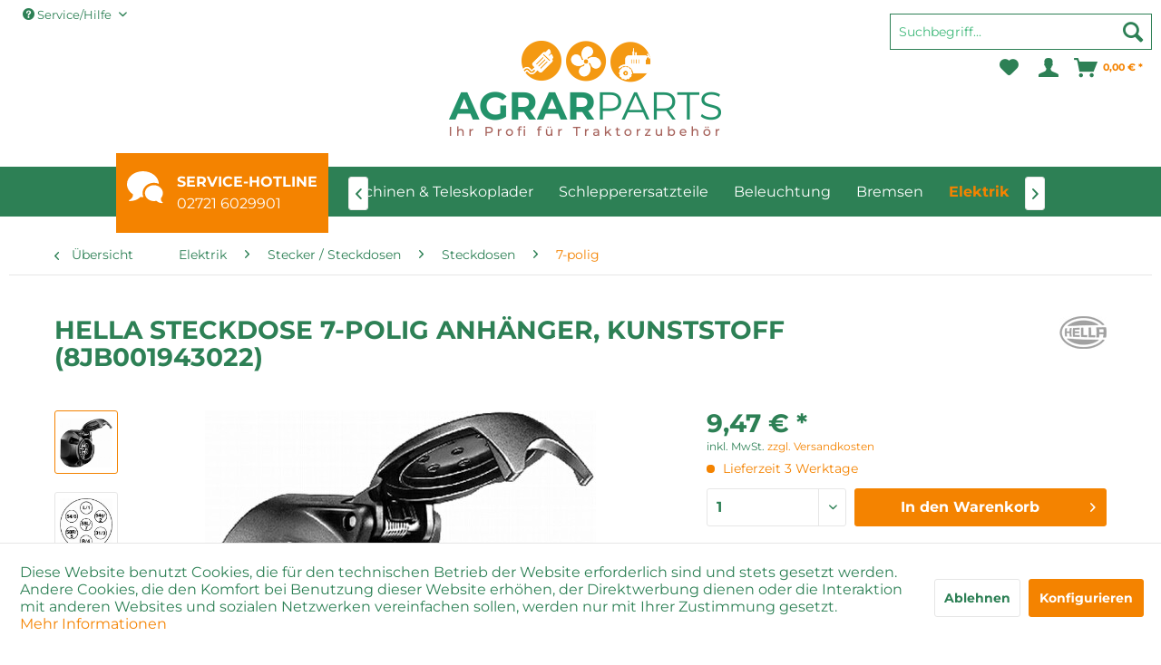

--- FILE ---
content_type: text/html; charset=utf-8
request_url: https://www.google.com/recaptcha/api2/anchor?ar=1&k=6LfhXNIrAAAAAKowRGDXo3Mb6mkoPnsaUbyYsRrS&co=aHR0cHM6Ly93d3cuYWdyYXJwYXJ0cy5kZTo0NDM.&hl=en&v=PoyoqOPhxBO7pBk68S4YbpHZ&size=invisible&anchor-ms=20000&execute-ms=30000&cb=z978hl6hnkb8
body_size: 48895
content:
<!DOCTYPE HTML><html dir="ltr" lang="en"><head><meta http-equiv="Content-Type" content="text/html; charset=UTF-8">
<meta http-equiv="X-UA-Compatible" content="IE=edge">
<title>reCAPTCHA</title>
<style type="text/css">
/* cyrillic-ext */
@font-face {
  font-family: 'Roboto';
  font-style: normal;
  font-weight: 400;
  font-stretch: 100%;
  src: url(//fonts.gstatic.com/s/roboto/v48/KFO7CnqEu92Fr1ME7kSn66aGLdTylUAMa3GUBHMdazTgWw.woff2) format('woff2');
  unicode-range: U+0460-052F, U+1C80-1C8A, U+20B4, U+2DE0-2DFF, U+A640-A69F, U+FE2E-FE2F;
}
/* cyrillic */
@font-face {
  font-family: 'Roboto';
  font-style: normal;
  font-weight: 400;
  font-stretch: 100%;
  src: url(//fonts.gstatic.com/s/roboto/v48/KFO7CnqEu92Fr1ME7kSn66aGLdTylUAMa3iUBHMdazTgWw.woff2) format('woff2');
  unicode-range: U+0301, U+0400-045F, U+0490-0491, U+04B0-04B1, U+2116;
}
/* greek-ext */
@font-face {
  font-family: 'Roboto';
  font-style: normal;
  font-weight: 400;
  font-stretch: 100%;
  src: url(//fonts.gstatic.com/s/roboto/v48/KFO7CnqEu92Fr1ME7kSn66aGLdTylUAMa3CUBHMdazTgWw.woff2) format('woff2');
  unicode-range: U+1F00-1FFF;
}
/* greek */
@font-face {
  font-family: 'Roboto';
  font-style: normal;
  font-weight: 400;
  font-stretch: 100%;
  src: url(//fonts.gstatic.com/s/roboto/v48/KFO7CnqEu92Fr1ME7kSn66aGLdTylUAMa3-UBHMdazTgWw.woff2) format('woff2');
  unicode-range: U+0370-0377, U+037A-037F, U+0384-038A, U+038C, U+038E-03A1, U+03A3-03FF;
}
/* math */
@font-face {
  font-family: 'Roboto';
  font-style: normal;
  font-weight: 400;
  font-stretch: 100%;
  src: url(//fonts.gstatic.com/s/roboto/v48/KFO7CnqEu92Fr1ME7kSn66aGLdTylUAMawCUBHMdazTgWw.woff2) format('woff2');
  unicode-range: U+0302-0303, U+0305, U+0307-0308, U+0310, U+0312, U+0315, U+031A, U+0326-0327, U+032C, U+032F-0330, U+0332-0333, U+0338, U+033A, U+0346, U+034D, U+0391-03A1, U+03A3-03A9, U+03B1-03C9, U+03D1, U+03D5-03D6, U+03F0-03F1, U+03F4-03F5, U+2016-2017, U+2034-2038, U+203C, U+2040, U+2043, U+2047, U+2050, U+2057, U+205F, U+2070-2071, U+2074-208E, U+2090-209C, U+20D0-20DC, U+20E1, U+20E5-20EF, U+2100-2112, U+2114-2115, U+2117-2121, U+2123-214F, U+2190, U+2192, U+2194-21AE, U+21B0-21E5, U+21F1-21F2, U+21F4-2211, U+2213-2214, U+2216-22FF, U+2308-230B, U+2310, U+2319, U+231C-2321, U+2336-237A, U+237C, U+2395, U+239B-23B7, U+23D0, U+23DC-23E1, U+2474-2475, U+25AF, U+25B3, U+25B7, U+25BD, U+25C1, U+25CA, U+25CC, U+25FB, U+266D-266F, U+27C0-27FF, U+2900-2AFF, U+2B0E-2B11, U+2B30-2B4C, U+2BFE, U+3030, U+FF5B, U+FF5D, U+1D400-1D7FF, U+1EE00-1EEFF;
}
/* symbols */
@font-face {
  font-family: 'Roboto';
  font-style: normal;
  font-weight: 400;
  font-stretch: 100%;
  src: url(//fonts.gstatic.com/s/roboto/v48/KFO7CnqEu92Fr1ME7kSn66aGLdTylUAMaxKUBHMdazTgWw.woff2) format('woff2');
  unicode-range: U+0001-000C, U+000E-001F, U+007F-009F, U+20DD-20E0, U+20E2-20E4, U+2150-218F, U+2190, U+2192, U+2194-2199, U+21AF, U+21E6-21F0, U+21F3, U+2218-2219, U+2299, U+22C4-22C6, U+2300-243F, U+2440-244A, U+2460-24FF, U+25A0-27BF, U+2800-28FF, U+2921-2922, U+2981, U+29BF, U+29EB, U+2B00-2BFF, U+4DC0-4DFF, U+FFF9-FFFB, U+10140-1018E, U+10190-1019C, U+101A0, U+101D0-101FD, U+102E0-102FB, U+10E60-10E7E, U+1D2C0-1D2D3, U+1D2E0-1D37F, U+1F000-1F0FF, U+1F100-1F1AD, U+1F1E6-1F1FF, U+1F30D-1F30F, U+1F315, U+1F31C, U+1F31E, U+1F320-1F32C, U+1F336, U+1F378, U+1F37D, U+1F382, U+1F393-1F39F, U+1F3A7-1F3A8, U+1F3AC-1F3AF, U+1F3C2, U+1F3C4-1F3C6, U+1F3CA-1F3CE, U+1F3D4-1F3E0, U+1F3ED, U+1F3F1-1F3F3, U+1F3F5-1F3F7, U+1F408, U+1F415, U+1F41F, U+1F426, U+1F43F, U+1F441-1F442, U+1F444, U+1F446-1F449, U+1F44C-1F44E, U+1F453, U+1F46A, U+1F47D, U+1F4A3, U+1F4B0, U+1F4B3, U+1F4B9, U+1F4BB, U+1F4BF, U+1F4C8-1F4CB, U+1F4D6, U+1F4DA, U+1F4DF, U+1F4E3-1F4E6, U+1F4EA-1F4ED, U+1F4F7, U+1F4F9-1F4FB, U+1F4FD-1F4FE, U+1F503, U+1F507-1F50B, U+1F50D, U+1F512-1F513, U+1F53E-1F54A, U+1F54F-1F5FA, U+1F610, U+1F650-1F67F, U+1F687, U+1F68D, U+1F691, U+1F694, U+1F698, U+1F6AD, U+1F6B2, U+1F6B9-1F6BA, U+1F6BC, U+1F6C6-1F6CF, U+1F6D3-1F6D7, U+1F6E0-1F6EA, U+1F6F0-1F6F3, U+1F6F7-1F6FC, U+1F700-1F7FF, U+1F800-1F80B, U+1F810-1F847, U+1F850-1F859, U+1F860-1F887, U+1F890-1F8AD, U+1F8B0-1F8BB, U+1F8C0-1F8C1, U+1F900-1F90B, U+1F93B, U+1F946, U+1F984, U+1F996, U+1F9E9, U+1FA00-1FA6F, U+1FA70-1FA7C, U+1FA80-1FA89, U+1FA8F-1FAC6, U+1FACE-1FADC, U+1FADF-1FAE9, U+1FAF0-1FAF8, U+1FB00-1FBFF;
}
/* vietnamese */
@font-face {
  font-family: 'Roboto';
  font-style: normal;
  font-weight: 400;
  font-stretch: 100%;
  src: url(//fonts.gstatic.com/s/roboto/v48/KFO7CnqEu92Fr1ME7kSn66aGLdTylUAMa3OUBHMdazTgWw.woff2) format('woff2');
  unicode-range: U+0102-0103, U+0110-0111, U+0128-0129, U+0168-0169, U+01A0-01A1, U+01AF-01B0, U+0300-0301, U+0303-0304, U+0308-0309, U+0323, U+0329, U+1EA0-1EF9, U+20AB;
}
/* latin-ext */
@font-face {
  font-family: 'Roboto';
  font-style: normal;
  font-weight: 400;
  font-stretch: 100%;
  src: url(//fonts.gstatic.com/s/roboto/v48/KFO7CnqEu92Fr1ME7kSn66aGLdTylUAMa3KUBHMdazTgWw.woff2) format('woff2');
  unicode-range: U+0100-02BA, U+02BD-02C5, U+02C7-02CC, U+02CE-02D7, U+02DD-02FF, U+0304, U+0308, U+0329, U+1D00-1DBF, U+1E00-1E9F, U+1EF2-1EFF, U+2020, U+20A0-20AB, U+20AD-20C0, U+2113, U+2C60-2C7F, U+A720-A7FF;
}
/* latin */
@font-face {
  font-family: 'Roboto';
  font-style: normal;
  font-weight: 400;
  font-stretch: 100%;
  src: url(//fonts.gstatic.com/s/roboto/v48/KFO7CnqEu92Fr1ME7kSn66aGLdTylUAMa3yUBHMdazQ.woff2) format('woff2');
  unicode-range: U+0000-00FF, U+0131, U+0152-0153, U+02BB-02BC, U+02C6, U+02DA, U+02DC, U+0304, U+0308, U+0329, U+2000-206F, U+20AC, U+2122, U+2191, U+2193, U+2212, U+2215, U+FEFF, U+FFFD;
}
/* cyrillic-ext */
@font-face {
  font-family: 'Roboto';
  font-style: normal;
  font-weight: 500;
  font-stretch: 100%;
  src: url(//fonts.gstatic.com/s/roboto/v48/KFO7CnqEu92Fr1ME7kSn66aGLdTylUAMa3GUBHMdazTgWw.woff2) format('woff2');
  unicode-range: U+0460-052F, U+1C80-1C8A, U+20B4, U+2DE0-2DFF, U+A640-A69F, U+FE2E-FE2F;
}
/* cyrillic */
@font-face {
  font-family: 'Roboto';
  font-style: normal;
  font-weight: 500;
  font-stretch: 100%;
  src: url(//fonts.gstatic.com/s/roboto/v48/KFO7CnqEu92Fr1ME7kSn66aGLdTylUAMa3iUBHMdazTgWw.woff2) format('woff2');
  unicode-range: U+0301, U+0400-045F, U+0490-0491, U+04B0-04B1, U+2116;
}
/* greek-ext */
@font-face {
  font-family: 'Roboto';
  font-style: normal;
  font-weight: 500;
  font-stretch: 100%;
  src: url(//fonts.gstatic.com/s/roboto/v48/KFO7CnqEu92Fr1ME7kSn66aGLdTylUAMa3CUBHMdazTgWw.woff2) format('woff2');
  unicode-range: U+1F00-1FFF;
}
/* greek */
@font-face {
  font-family: 'Roboto';
  font-style: normal;
  font-weight: 500;
  font-stretch: 100%;
  src: url(//fonts.gstatic.com/s/roboto/v48/KFO7CnqEu92Fr1ME7kSn66aGLdTylUAMa3-UBHMdazTgWw.woff2) format('woff2');
  unicode-range: U+0370-0377, U+037A-037F, U+0384-038A, U+038C, U+038E-03A1, U+03A3-03FF;
}
/* math */
@font-face {
  font-family: 'Roboto';
  font-style: normal;
  font-weight: 500;
  font-stretch: 100%;
  src: url(//fonts.gstatic.com/s/roboto/v48/KFO7CnqEu92Fr1ME7kSn66aGLdTylUAMawCUBHMdazTgWw.woff2) format('woff2');
  unicode-range: U+0302-0303, U+0305, U+0307-0308, U+0310, U+0312, U+0315, U+031A, U+0326-0327, U+032C, U+032F-0330, U+0332-0333, U+0338, U+033A, U+0346, U+034D, U+0391-03A1, U+03A3-03A9, U+03B1-03C9, U+03D1, U+03D5-03D6, U+03F0-03F1, U+03F4-03F5, U+2016-2017, U+2034-2038, U+203C, U+2040, U+2043, U+2047, U+2050, U+2057, U+205F, U+2070-2071, U+2074-208E, U+2090-209C, U+20D0-20DC, U+20E1, U+20E5-20EF, U+2100-2112, U+2114-2115, U+2117-2121, U+2123-214F, U+2190, U+2192, U+2194-21AE, U+21B0-21E5, U+21F1-21F2, U+21F4-2211, U+2213-2214, U+2216-22FF, U+2308-230B, U+2310, U+2319, U+231C-2321, U+2336-237A, U+237C, U+2395, U+239B-23B7, U+23D0, U+23DC-23E1, U+2474-2475, U+25AF, U+25B3, U+25B7, U+25BD, U+25C1, U+25CA, U+25CC, U+25FB, U+266D-266F, U+27C0-27FF, U+2900-2AFF, U+2B0E-2B11, U+2B30-2B4C, U+2BFE, U+3030, U+FF5B, U+FF5D, U+1D400-1D7FF, U+1EE00-1EEFF;
}
/* symbols */
@font-face {
  font-family: 'Roboto';
  font-style: normal;
  font-weight: 500;
  font-stretch: 100%;
  src: url(//fonts.gstatic.com/s/roboto/v48/KFO7CnqEu92Fr1ME7kSn66aGLdTylUAMaxKUBHMdazTgWw.woff2) format('woff2');
  unicode-range: U+0001-000C, U+000E-001F, U+007F-009F, U+20DD-20E0, U+20E2-20E4, U+2150-218F, U+2190, U+2192, U+2194-2199, U+21AF, U+21E6-21F0, U+21F3, U+2218-2219, U+2299, U+22C4-22C6, U+2300-243F, U+2440-244A, U+2460-24FF, U+25A0-27BF, U+2800-28FF, U+2921-2922, U+2981, U+29BF, U+29EB, U+2B00-2BFF, U+4DC0-4DFF, U+FFF9-FFFB, U+10140-1018E, U+10190-1019C, U+101A0, U+101D0-101FD, U+102E0-102FB, U+10E60-10E7E, U+1D2C0-1D2D3, U+1D2E0-1D37F, U+1F000-1F0FF, U+1F100-1F1AD, U+1F1E6-1F1FF, U+1F30D-1F30F, U+1F315, U+1F31C, U+1F31E, U+1F320-1F32C, U+1F336, U+1F378, U+1F37D, U+1F382, U+1F393-1F39F, U+1F3A7-1F3A8, U+1F3AC-1F3AF, U+1F3C2, U+1F3C4-1F3C6, U+1F3CA-1F3CE, U+1F3D4-1F3E0, U+1F3ED, U+1F3F1-1F3F3, U+1F3F5-1F3F7, U+1F408, U+1F415, U+1F41F, U+1F426, U+1F43F, U+1F441-1F442, U+1F444, U+1F446-1F449, U+1F44C-1F44E, U+1F453, U+1F46A, U+1F47D, U+1F4A3, U+1F4B0, U+1F4B3, U+1F4B9, U+1F4BB, U+1F4BF, U+1F4C8-1F4CB, U+1F4D6, U+1F4DA, U+1F4DF, U+1F4E3-1F4E6, U+1F4EA-1F4ED, U+1F4F7, U+1F4F9-1F4FB, U+1F4FD-1F4FE, U+1F503, U+1F507-1F50B, U+1F50D, U+1F512-1F513, U+1F53E-1F54A, U+1F54F-1F5FA, U+1F610, U+1F650-1F67F, U+1F687, U+1F68D, U+1F691, U+1F694, U+1F698, U+1F6AD, U+1F6B2, U+1F6B9-1F6BA, U+1F6BC, U+1F6C6-1F6CF, U+1F6D3-1F6D7, U+1F6E0-1F6EA, U+1F6F0-1F6F3, U+1F6F7-1F6FC, U+1F700-1F7FF, U+1F800-1F80B, U+1F810-1F847, U+1F850-1F859, U+1F860-1F887, U+1F890-1F8AD, U+1F8B0-1F8BB, U+1F8C0-1F8C1, U+1F900-1F90B, U+1F93B, U+1F946, U+1F984, U+1F996, U+1F9E9, U+1FA00-1FA6F, U+1FA70-1FA7C, U+1FA80-1FA89, U+1FA8F-1FAC6, U+1FACE-1FADC, U+1FADF-1FAE9, U+1FAF0-1FAF8, U+1FB00-1FBFF;
}
/* vietnamese */
@font-face {
  font-family: 'Roboto';
  font-style: normal;
  font-weight: 500;
  font-stretch: 100%;
  src: url(//fonts.gstatic.com/s/roboto/v48/KFO7CnqEu92Fr1ME7kSn66aGLdTylUAMa3OUBHMdazTgWw.woff2) format('woff2');
  unicode-range: U+0102-0103, U+0110-0111, U+0128-0129, U+0168-0169, U+01A0-01A1, U+01AF-01B0, U+0300-0301, U+0303-0304, U+0308-0309, U+0323, U+0329, U+1EA0-1EF9, U+20AB;
}
/* latin-ext */
@font-face {
  font-family: 'Roboto';
  font-style: normal;
  font-weight: 500;
  font-stretch: 100%;
  src: url(//fonts.gstatic.com/s/roboto/v48/KFO7CnqEu92Fr1ME7kSn66aGLdTylUAMa3KUBHMdazTgWw.woff2) format('woff2');
  unicode-range: U+0100-02BA, U+02BD-02C5, U+02C7-02CC, U+02CE-02D7, U+02DD-02FF, U+0304, U+0308, U+0329, U+1D00-1DBF, U+1E00-1E9F, U+1EF2-1EFF, U+2020, U+20A0-20AB, U+20AD-20C0, U+2113, U+2C60-2C7F, U+A720-A7FF;
}
/* latin */
@font-face {
  font-family: 'Roboto';
  font-style: normal;
  font-weight: 500;
  font-stretch: 100%;
  src: url(//fonts.gstatic.com/s/roboto/v48/KFO7CnqEu92Fr1ME7kSn66aGLdTylUAMa3yUBHMdazQ.woff2) format('woff2');
  unicode-range: U+0000-00FF, U+0131, U+0152-0153, U+02BB-02BC, U+02C6, U+02DA, U+02DC, U+0304, U+0308, U+0329, U+2000-206F, U+20AC, U+2122, U+2191, U+2193, U+2212, U+2215, U+FEFF, U+FFFD;
}
/* cyrillic-ext */
@font-face {
  font-family: 'Roboto';
  font-style: normal;
  font-weight: 900;
  font-stretch: 100%;
  src: url(//fonts.gstatic.com/s/roboto/v48/KFO7CnqEu92Fr1ME7kSn66aGLdTylUAMa3GUBHMdazTgWw.woff2) format('woff2');
  unicode-range: U+0460-052F, U+1C80-1C8A, U+20B4, U+2DE0-2DFF, U+A640-A69F, U+FE2E-FE2F;
}
/* cyrillic */
@font-face {
  font-family: 'Roboto';
  font-style: normal;
  font-weight: 900;
  font-stretch: 100%;
  src: url(//fonts.gstatic.com/s/roboto/v48/KFO7CnqEu92Fr1ME7kSn66aGLdTylUAMa3iUBHMdazTgWw.woff2) format('woff2');
  unicode-range: U+0301, U+0400-045F, U+0490-0491, U+04B0-04B1, U+2116;
}
/* greek-ext */
@font-face {
  font-family: 'Roboto';
  font-style: normal;
  font-weight: 900;
  font-stretch: 100%;
  src: url(//fonts.gstatic.com/s/roboto/v48/KFO7CnqEu92Fr1ME7kSn66aGLdTylUAMa3CUBHMdazTgWw.woff2) format('woff2');
  unicode-range: U+1F00-1FFF;
}
/* greek */
@font-face {
  font-family: 'Roboto';
  font-style: normal;
  font-weight: 900;
  font-stretch: 100%;
  src: url(//fonts.gstatic.com/s/roboto/v48/KFO7CnqEu92Fr1ME7kSn66aGLdTylUAMa3-UBHMdazTgWw.woff2) format('woff2');
  unicode-range: U+0370-0377, U+037A-037F, U+0384-038A, U+038C, U+038E-03A1, U+03A3-03FF;
}
/* math */
@font-face {
  font-family: 'Roboto';
  font-style: normal;
  font-weight: 900;
  font-stretch: 100%;
  src: url(//fonts.gstatic.com/s/roboto/v48/KFO7CnqEu92Fr1ME7kSn66aGLdTylUAMawCUBHMdazTgWw.woff2) format('woff2');
  unicode-range: U+0302-0303, U+0305, U+0307-0308, U+0310, U+0312, U+0315, U+031A, U+0326-0327, U+032C, U+032F-0330, U+0332-0333, U+0338, U+033A, U+0346, U+034D, U+0391-03A1, U+03A3-03A9, U+03B1-03C9, U+03D1, U+03D5-03D6, U+03F0-03F1, U+03F4-03F5, U+2016-2017, U+2034-2038, U+203C, U+2040, U+2043, U+2047, U+2050, U+2057, U+205F, U+2070-2071, U+2074-208E, U+2090-209C, U+20D0-20DC, U+20E1, U+20E5-20EF, U+2100-2112, U+2114-2115, U+2117-2121, U+2123-214F, U+2190, U+2192, U+2194-21AE, U+21B0-21E5, U+21F1-21F2, U+21F4-2211, U+2213-2214, U+2216-22FF, U+2308-230B, U+2310, U+2319, U+231C-2321, U+2336-237A, U+237C, U+2395, U+239B-23B7, U+23D0, U+23DC-23E1, U+2474-2475, U+25AF, U+25B3, U+25B7, U+25BD, U+25C1, U+25CA, U+25CC, U+25FB, U+266D-266F, U+27C0-27FF, U+2900-2AFF, U+2B0E-2B11, U+2B30-2B4C, U+2BFE, U+3030, U+FF5B, U+FF5D, U+1D400-1D7FF, U+1EE00-1EEFF;
}
/* symbols */
@font-face {
  font-family: 'Roboto';
  font-style: normal;
  font-weight: 900;
  font-stretch: 100%;
  src: url(//fonts.gstatic.com/s/roboto/v48/KFO7CnqEu92Fr1ME7kSn66aGLdTylUAMaxKUBHMdazTgWw.woff2) format('woff2');
  unicode-range: U+0001-000C, U+000E-001F, U+007F-009F, U+20DD-20E0, U+20E2-20E4, U+2150-218F, U+2190, U+2192, U+2194-2199, U+21AF, U+21E6-21F0, U+21F3, U+2218-2219, U+2299, U+22C4-22C6, U+2300-243F, U+2440-244A, U+2460-24FF, U+25A0-27BF, U+2800-28FF, U+2921-2922, U+2981, U+29BF, U+29EB, U+2B00-2BFF, U+4DC0-4DFF, U+FFF9-FFFB, U+10140-1018E, U+10190-1019C, U+101A0, U+101D0-101FD, U+102E0-102FB, U+10E60-10E7E, U+1D2C0-1D2D3, U+1D2E0-1D37F, U+1F000-1F0FF, U+1F100-1F1AD, U+1F1E6-1F1FF, U+1F30D-1F30F, U+1F315, U+1F31C, U+1F31E, U+1F320-1F32C, U+1F336, U+1F378, U+1F37D, U+1F382, U+1F393-1F39F, U+1F3A7-1F3A8, U+1F3AC-1F3AF, U+1F3C2, U+1F3C4-1F3C6, U+1F3CA-1F3CE, U+1F3D4-1F3E0, U+1F3ED, U+1F3F1-1F3F3, U+1F3F5-1F3F7, U+1F408, U+1F415, U+1F41F, U+1F426, U+1F43F, U+1F441-1F442, U+1F444, U+1F446-1F449, U+1F44C-1F44E, U+1F453, U+1F46A, U+1F47D, U+1F4A3, U+1F4B0, U+1F4B3, U+1F4B9, U+1F4BB, U+1F4BF, U+1F4C8-1F4CB, U+1F4D6, U+1F4DA, U+1F4DF, U+1F4E3-1F4E6, U+1F4EA-1F4ED, U+1F4F7, U+1F4F9-1F4FB, U+1F4FD-1F4FE, U+1F503, U+1F507-1F50B, U+1F50D, U+1F512-1F513, U+1F53E-1F54A, U+1F54F-1F5FA, U+1F610, U+1F650-1F67F, U+1F687, U+1F68D, U+1F691, U+1F694, U+1F698, U+1F6AD, U+1F6B2, U+1F6B9-1F6BA, U+1F6BC, U+1F6C6-1F6CF, U+1F6D3-1F6D7, U+1F6E0-1F6EA, U+1F6F0-1F6F3, U+1F6F7-1F6FC, U+1F700-1F7FF, U+1F800-1F80B, U+1F810-1F847, U+1F850-1F859, U+1F860-1F887, U+1F890-1F8AD, U+1F8B0-1F8BB, U+1F8C0-1F8C1, U+1F900-1F90B, U+1F93B, U+1F946, U+1F984, U+1F996, U+1F9E9, U+1FA00-1FA6F, U+1FA70-1FA7C, U+1FA80-1FA89, U+1FA8F-1FAC6, U+1FACE-1FADC, U+1FADF-1FAE9, U+1FAF0-1FAF8, U+1FB00-1FBFF;
}
/* vietnamese */
@font-face {
  font-family: 'Roboto';
  font-style: normal;
  font-weight: 900;
  font-stretch: 100%;
  src: url(//fonts.gstatic.com/s/roboto/v48/KFO7CnqEu92Fr1ME7kSn66aGLdTylUAMa3OUBHMdazTgWw.woff2) format('woff2');
  unicode-range: U+0102-0103, U+0110-0111, U+0128-0129, U+0168-0169, U+01A0-01A1, U+01AF-01B0, U+0300-0301, U+0303-0304, U+0308-0309, U+0323, U+0329, U+1EA0-1EF9, U+20AB;
}
/* latin-ext */
@font-face {
  font-family: 'Roboto';
  font-style: normal;
  font-weight: 900;
  font-stretch: 100%;
  src: url(//fonts.gstatic.com/s/roboto/v48/KFO7CnqEu92Fr1ME7kSn66aGLdTylUAMa3KUBHMdazTgWw.woff2) format('woff2');
  unicode-range: U+0100-02BA, U+02BD-02C5, U+02C7-02CC, U+02CE-02D7, U+02DD-02FF, U+0304, U+0308, U+0329, U+1D00-1DBF, U+1E00-1E9F, U+1EF2-1EFF, U+2020, U+20A0-20AB, U+20AD-20C0, U+2113, U+2C60-2C7F, U+A720-A7FF;
}
/* latin */
@font-face {
  font-family: 'Roboto';
  font-style: normal;
  font-weight: 900;
  font-stretch: 100%;
  src: url(//fonts.gstatic.com/s/roboto/v48/KFO7CnqEu92Fr1ME7kSn66aGLdTylUAMa3yUBHMdazQ.woff2) format('woff2');
  unicode-range: U+0000-00FF, U+0131, U+0152-0153, U+02BB-02BC, U+02C6, U+02DA, U+02DC, U+0304, U+0308, U+0329, U+2000-206F, U+20AC, U+2122, U+2191, U+2193, U+2212, U+2215, U+FEFF, U+FFFD;
}

</style>
<link rel="stylesheet" type="text/css" href="https://www.gstatic.com/recaptcha/releases/PoyoqOPhxBO7pBk68S4YbpHZ/styles__ltr.css">
<script nonce="2XFzl4lh2m7AeDBH0rnm0g" type="text/javascript">window['__recaptcha_api'] = 'https://www.google.com/recaptcha/api2/';</script>
<script type="text/javascript" src="https://www.gstatic.com/recaptcha/releases/PoyoqOPhxBO7pBk68S4YbpHZ/recaptcha__en.js" nonce="2XFzl4lh2m7AeDBH0rnm0g">
      
    </script></head>
<body><div id="rc-anchor-alert" class="rc-anchor-alert"></div>
<input type="hidden" id="recaptcha-token" value="[base64]">
<script type="text/javascript" nonce="2XFzl4lh2m7AeDBH0rnm0g">
      recaptcha.anchor.Main.init("[\x22ainput\x22,[\x22bgdata\x22,\x22\x22,\[base64]/[base64]/[base64]/[base64]/[base64]/[base64]/KGcoTywyNTMsTy5PKSxVRyhPLEMpKTpnKE8sMjUzLEMpLE8pKSxsKSksTykpfSxieT1mdW5jdGlvbihDLE8sdSxsKXtmb3IobD0odT1SKEMpLDApO08+MDtPLS0pbD1sPDw4fFooQyk7ZyhDLHUsbCl9LFVHPWZ1bmN0aW9uKEMsTyl7Qy5pLmxlbmd0aD4xMDQ/[base64]/[base64]/[base64]/[base64]/[base64]/[base64]/[base64]\\u003d\x22,\[base64]\\u003d\x22,\x22woHChVjDt8Kqf0/CusO8VR/[base64]/Ds3bCksKowpnDuAVUHnXDvMOoSlkdCsK6ZRoewr7DpSHCn8KMBGvCr8OdO8OJw5zCqcOxw5fDncKZwqXClER5wp8/L8KRw6YFwrlAwrjCognDhcOkbi7ClcOPa37Do8OwbXJFDsOIR8KgwrXCvMOlw4jDoV4cElDDscKswoJkwovDlkzCqcKuw6PDn8OjwrM4w7PDoMKKSRnDlxhQMC/DuiJlw5RBNnXDlyvCrcKUTyHDtMK2wpoHIQNzG8OYCMKtw43DmcKuwpfCpkULWFLCgMOFD8KfwoZoT2LCjcK4wo/DoxEXcAjDrMO7SMKdwp7CrAVewrtywoDCoMOhUcOIw5/CiW7ChyEPw5DDvAxDwpvDm8KvwrXCr8K0WsOVwqTCrlTCo0bCu3F0w77DumrCvcKuDGYMecOUw4DDlhpzJRHDvMOaDMKUwpvDozTDsMOPD8OED2lhVcOXd8OUfCcVQMOMIsK3wp/CmMKMwq3DmRRIw51Zw7/DgsOxDMKPW8KgE8OeF8OBQ8Krw73DjVnCkmPDk0p+KcKGw7jCg8O2wq7DtcKgcsOPwo3Dp0MzAirClh3DrwNHOcK2w4bDuSbDuWY8NMORwrtvwoB4QinCl0UpQ8KhwqnCm8Ouw41+a8KRP8Kcw6x0wqcxwrHDgsKnwpMdTEDCr8K4wpspwqcCO8OCasKhw5/DkSU7Y8OjF8Kyw7zDvcOlVC9mw7fDnQzDmRHCjQNpMFMsNhjDn8O6IwoTwoXCkkPCm2jCh8KSwprDmcKmcy/CnAHCsCNhdXXCuVLCugjCvMOmKSvDpcKkw4LDgWB7w6xlw7LCgh/CscKSEsOZw5bDosOqwpDCnhVvw6/[base64]/FMKxwqNtbBXCk8OFeUzCp8OzwofDj8KMw6w0eMKQHMK8JcOZVGYCw4IlCinCh8Kpw4VJw4gDSxNhwpvDlSzDncOLwp5+woVMTMO/DcK6wo4Zw547wrHDoA/DhsKWOwhVwpDDsSTCv0DCo3PDv2rDkz/Cs8O5wptXQMOKTXpEE8K4Z8KqKgJzHCjCpgHDjcO6w7vCnCJkwoIyRHUwwpUYwoh/wojCv0/[base64]/DoHXCm8KKRcO2w6PChyvCgCojLsOAM8Klwq/DtjbDt8OHwrHCv8K9wrM+MA7CsMO+MEQITsKjwpM9w7Ymwp/Cu2VFwrkgwqXCpjwBZkkoKUbCrMOHU8KCUiwjw6RuRMOrwpMuZcOzwqARw6HCkEpdGMOZHGpvZcOxRGfDlkDCo8K8NT/Djgd5wroPTm8vw6PCkFLCl0JiTGxCw5nCjGhawoIhwrxRw7F1A8KFw63DsmPDg8OTw5rDpMOEw5BRK8OgwrcxwqIhwoACXsOVIsO8w4fDoMKzw7vDpnnCnsO7w5HDjcK7w7l6UnUSwrjCv3zClsKyQnklfMKoS1RMwr/DnMKrw5DDvBcHwpZ8w74zwoPDmMK/W0gnw5HClsOpBsOHwpBIfSrDvsONNnZAw5xgbMOswp/[base64]/DomEhwos6N8KNe2bCmABlwpQCwqrClz/Dr8ONw6dQw4wDw6YFQTLDucOgwpNncGJlwrLChBrCgcOZDsOFccObwpzCpi1WMiVcXjLCo3PDmgvDiEfDkEMbWSAHNsKJPTXCrHPCqUbDmsKtw7XDgcOTAMKnwrY+LMOmHcO/wqvCqE3CpTZHBcKowrU+AlNybkskBcOvZUHDqMOJw7QZw5R7wqtpHgPDvQfCnsOhw7/Cl1Y8w57CvGRXw7vDkwTDtQYIIRnDu8Kqw5TCn8KRwoxZw7vDuD3Ch8OAw7DCn1zCrjDCgMOQfU1GCcOIwrd/wqvDqVJgw6t4wo1nPcOCw6IbXwDCrsK2wpVLwog8QMKQMMKDwodvwrk0w7Z0w4fCuDPDnsO5ZHHDuBR2w7TDsMOUw5pOJATDgMK8w516wr5jYArCiXcuw4HCjmsxwq43w5/CrRHDv8O3IR8jwr1gwqotG8Onw5JEw7XDu8KmCFUWVls6agMsLQ7DiMO7J0Now6nCmsO3w6DCkMKxw4p9wr/Ch8OBw4DCg8OrEEIqw7FTBcKWw6LCjTTCv8OYw7QZw5s7NcOkUsKDTDXCvsKRwoXDkxY9dwJhw5pyScKfw4TCisOAeVFBw4BlGMO8XhjDg8OFwoVHJsOJSFjDgsKMDcK6KnctEsKRFyZEXAlow5fCt8OgPMKIwpgeVFvCvH/Cl8OkezoGw54+BsKidj7Di8KdChwaw5TCgsOCHhVgEMK7wrd+DCFBKcK/OVDChnPDvGpkCmTDmXo7w7xyw7wcMjlWU0rDjcOkwohGZsO7eB9IMsKlJ2FEwpI2wpnDljdZcUDDtSnDvcKpF8KuwoLCjnRYZsObwrJZcMKHGgvDmnZOD2sNInrCrsOLw7jCoMKvwrzDn8OjZ8K3d0xGw5rCnmBIwpJuSsK/[base64]/Co3rDvMOYYcOSNTvDrnMtwrRCwpR+T8K3wrvCuAl7wphQC2wywpXCkmrDisKXX8Kxw5vDszsJSy3DniNUTUrDinlXw5AAVcOtwoNpTMKewrQzwpM1HsKcL8KAw7XCvMKjwpYNBlfDg1vCmUEzX0AZwoQJwpbCg8Kjw7svRcOOw4/CviHCki7DrnXCmcK3wpt4wozDrMO5Q8O5SsKswrY4woA9KRXDoMOgwonCicKMJkHDnsKlwrvDgC4Kw7Ifw5V5w71gAWoUw5bDi8KTUz1Qw4NJVx5YYMKnXsOpwqU8cnfCp8OAX3zCmkhkMsOxAGnCjMKzAMKLfgZIeG7DmcK/elpOw4LCvQ/Cj8O4IgfCvcKGD29hw45cwoxFw6sKw543WsOHB3rDvcKBF8OpLVBlwp/DowrCnMO7wotXw4gcZ8Oxw6szw59ewqLCp8OVwq8sTXdYw5/[base64]/[base64]/Dh8O3CcKEHkwSDMOtdMKqKSPDtjnDmFZWOMKlw7DDj8OVwpLDmgzDt8Ogw6nDpETChydNw6ELwqYXwqdxw7bDiMKOw7PDvcKTwr0jQj0Bb1DDuMOtw64lYsKKQk8Pw7wUw4/[base64]/bW3DuTRaw77CtcKiZVrCoz5gwp4UMMOVw4DDrGnCpcKuQArDvsK6d3LDosO1PE/CqQ7DuHwAVcKRw7wMw4TDogLCr8K9woHDgMKmaMKewoVWworCs8ORwrpJwqXCsMK1RMKbw4McB8K/dgRWwqDCgMK7woV0N2DDpV/CsTMZYxF7w4HCncK/wpLCs8Kzd8KUw5vDmm4mHcKKwoxPwqDCrsK1HhHCjMKVw57DlTQYw4/CvlRUwqM/JMK7w4g7A8OnbMKZNMOeCMKaw4HDozXCmMOFdjc0ElDDqsOCZsKDPno7ZTBcw5B0woZebMOdw60XRTkgN8O/UcO2w5TDtTDCm8OgwqTCuSvDoijCoMK/[base64]/[base64]/CvMOqw7rDpgDCt2/DqzQYOcOJWcKQwrIJcV3DlcKoF8KiwpPClRAtw6/DicK2YHZlwpQ+dcKmw7R7w6vDlxXDk1zDh0PDowUOw5FHfwjCqHbDi8Knw4NMKCHDg8K/TRMDwr/[base64]/DgsKPC8O1fX7Dp0wQSXnDqCBYZcKzd8K7KMO5w4jDq8KECCgkWMOzYTXDjsK9wo9teEw/TsOyDCh4wqzCssKrdMK3J8Ktw7LCscKoC8K0HsKDwrPCr8KiwrJXwqTDuFNwWl1/Z8OWA8OnUnLDnMO9w5NrGzQ8w6XCicK1fcKTc1/[base64]/[base64]/Ch2nDhRzCuG5pQRc/MsOUBMKmwo7CkgzCtAbCnMOQImwAUMKbRTw/w4sRfGtewooNwovCoMKow47DtcOHSBdLw5LCrsOww619V8KbEyTCu8OUw5QzwqMnQBnDncKmIT4EOQbDsB/CmAA+w7gewoQDMcONwoJhXcOQw5YfUsO2w4sOBmwbNRQiwozCgxcedm/Dl0IhKMKwey0BDEBZXxBgNsOxw7vCrMKHw6hqw4I5dsO8EcKNwqJDwp3DjcO7PCx+CjvDrcO9w4NIScOdwrDCim53w4rDkTPCo8KFLsK3w45KDhA1BQJlwogfcSrDl8KdeMOzeMKbc8K1wpzDhMOuWn1/OhXCqMOnZVHCrifDmRAzw5B+K8OUwrZyw4LCjnRhw4nDpsKAw7RFPsKTwoHCnlHDuMO/w4VOBRpRwr/Ci8K4woHCnxASfH46OXfCqcKcwqPChMO5woIQw556w4DChsOpw4dVUW3CmUnDnmx9f1XCpsKmGcK4CUsqw5rDomVhUirChcOjwpcmT8KqYwpbYHVww60/[base64]/DjsOaAD8pw4/DtsKtIcKYHlHCpGXDuMOowpTCnG0dfG4DwrIYw6MKw5rCoUTDicOBwqnDuTwzBCU9wrooKQswWQjCvsOGJcOpY0hvBmbDjcKGMGjDvcKLb23DpMOYe8OOwr4kw7omQxXCrsKuwrLCucOSw4HDn8O9wrzDnsORw5zCgsOYV8KVdSDDgzHCpMOKXcK/wpcPDHRUNS/Cpy00Uj7Clgl7wrYdTQx9FMKvwqfCpMOGwojCrU7DqFzDnyZlSsOyJcKDw5xoYWrDgHwCw7VswofDsSFywoLDl3PDv1lcXD7DmX7Dlx5/woUNPMK3bsKpAXTCv8KUwqHCjcOfwqzDl8OrWsK+IMO2w5s9wpTDhMKcwrwWwr/DrcOKPnXCtEoQwo7Dlj3ClGzClcKswrcbwoLCh0HDiytHNcOuw5nChMO+JxrDlMO7wpoIw7DCqjfCg8KeWMKswqrCmMKMwqI0WMOgI8OQw53CoB3DtcOlwp/[base64]/w43ClUnCkQ9Xf0JDYR5bwrbCg8ObAsKjXwQvZsOowonDjsOpw6PCrMO/[base64]/CrMOww43CrWBHYMOBUMOwLjDCpQzDuMKuwp9mQ8Okw58wScOGw7RKwr96PMKeH33DtErCs8KCGx4Lw5oaBiDCvS1LwpvCt8O2GcONYMK2CMOZw7zCtcO7w4UHw5xwXBvDp017blxMw6BTRsKgwoMQwrLDjR0AOMOQPnl3XsOZwpfDryNIw45ILFXDpxfCmQrCtW/DvcKTbsKWwq4jCwdnw4Ziw5N4woBHcVnCvsOZXwfDlBhkKcKJw7vCkWFYD1PDgSDCj8Kuwqg9woYsdjpVUcK2wrdow7lHw61+fQUwQ8OrwqASw6TDksOaB8OsUWd9esOMNDZjUirCksOVG8O2QsOIQ8Khwr/CpcO0w5xFw5wJw5HDlXFFWR0hw4PDkcO8wrJOw45wYUA7wozDs0fCosKxUh/[base64]/CkcOVHm5BwrJiezHDqcKWw6Bmw788UsK+w44iwrrCmcONw6c4L3hYSQjDusKSEB/CoMK0w7PCvsKZw4AMO8OnfWhFXRrDicOMwrZxPWTCrcK+wpJHPB1mwokBFEPDolHCq04Zw4fDoG/DosOIGcKGw6Msw4oPBy0ERzJ6w6jDsghIw6TCvSfCqCt9XG/CnsOvZx7Cl8OpGcOmwpYCwpvCuVdtwoI2w6pFw5nChsOqd23Cp8Kiw6vDvinDsMKKw43DnsO0A8Ktwr3CumdqCsOawotlOlZSwo/DpxrCpDElER3CqBvCtxVtMMOWHEMKwpAQw5V+wobCjwLDog3CjsOJaXdLYsKrWRTDnngOJ2MjwoLDqcOJFBZ+Z8KkQcK/[base64]/[base64]/Cg7DiiV6w6dqwqpuFi/DqBBnwp8Qd8O+wrIHD8KAwowMw7xwVcKDUVIjJ8KGOcKbe0Yow4NBZz/Dv8ORE8Ogw6nCiyrDhE/Ct8Oew5rDulRCQsOGw6vDt8KQbcOnw7BfwoXDjcKKZsKsYMKLw4/[base64]/AyFHOV/Cq8OJwopow64mw79+w5LCvMKLTsK3NMKmwoRmUyRQUsO0ZXw4w6krQEkdwodKwoRSZz8BFShZwpbDuAbDpSvDvcOPwqJjw6XCpwHCmcOGU1TCph0Vw6fCiANJWS3DrQ5Bw4jDgn0Nw5TCvcOpw6fCoBrCqQPDmF9Ddkdrw7HCimUGwr7CosO/w5nCrF4jwoIUFAjCrR1pwpHDjMOBAwfCqsOoWS3Cj0nCucKrwqfCgMKXwrzDn8O/Vm7CpMKXPTMyJ8KUwqzDqTg5a08gSsKjOsK8S1/ChmXCuMOTXhLClcKpP8OSY8KOwqBADsO5TsOvPhNQD8KHwoBIRkrDhMOwesKdFMOnfUbDmMOww7zCicOGLlvDkCNRw6YGw7LDuMKewqwMwoQNw6fDkMOZwqMowrkpw5ZbwrHCjcOZw43CnjzCs8KifBjDgmjDoxHDjhjDjcOIKMOJDsO/w4XCtcKHPCTCr8OmwqIKbmXCu8KjasKVd8O4RMO1SGjCrhDDkynDvy80AlUVYFobw74Kw7HCrCTDp8OweUMpMSHDtsK4w5wrw4FUZV/CocOvwrvDvsOdw7/CqyLDusKXw48nwqPDqsKGw6RtAwrDnsKQcsK0FsKPa8OqMMKadcKNciZDQQDCiWHCssOiQmjCicKqw7TCh8Ojw4LDpDjCrClHw7zCkFZ0Ag3DsyEyw5PCqj/CiCAUI1XClwUmDcKmw4BkFnbCpcKjJ8O8wpfCp8Kewp3CiMKdwq4zwo93wpfClx11AGsLf8KZwp9swogcw7J9wr3CqsObI8KeYcOgf0RyfFkywpFQAMKDDMOqUsO4wp8Fw7s0wrfClD1PTMOQw5/Dg8Orwq5bwq/DvHbDq8OTYMKfAkU6XGHCsMOxw73DrMOZwpzCljvDinUQwpcCBcKSwp/DjA/ChcKZQMK8XhrDrcOSb0Z6wqfDrcKhW27Cmh8nwp7DllYnJnNTMXtLwrdIRDZdw5fCng1Paj/[base64]/[base64]/CqcKswoLDmsOvw77CoiQpR14Iw7V0w7fClx1ZNVHClyfDo8Oww4zDvArCvsORVELCvMK9GEjDjcO/wpRaQsO+wq3CuRLDhMKiAsORZsO/[base64]/DvsOcw6Nvw4jDn8KeDsOlKS9ywqcwKVlrw41AwoTDjxTDiBzCnMKFwq/Dp8KbdxDCmMKjSiVkw7bCu3wjwow4ED1+wpXDrsOzw63CisKcZ8KewqjDmsOEXsO9SsK0JMOWwrgMG8O9LsKzD8OyAUfCj3PDi0rCscOUITPDosKmP3PDjcO/UMKjdcKeXsOQw4PDgznDhMOzwooIOMKhdcO3NW8gQcK7w7DCmMK/w6AZwq3Dqx/Cp8ODeg/Du8KlPXN4wpDCg8KowrsZwpbCvi7CmcOaw593w4bCu8O9acOEw5l7eB1XNV/DqMKTN8K0wobCsC/Di8KmwovCncKfw6vDjQ0JfTjCkgvDoWhdDxtYwp0VSsKYRnx8w6bCiyHDgm7Cg8K6JsKwwp0/WcOUwoLCvWXCuBcBw6/Cv8Kge3YNwrfCrUNqQMKkEG7DnsO3IsOWwqQJwpMCwoMZw4bDsCPCjcKjwrEfw5PCjMK6w5d/UwzCtRDCiMO8w4Zhw5fCp0rCmsOawpXCtCNcbMK3wophw6tOw7NoPgPDuHd+VjvCrMKEwqrCpmUYwrU+w4s2woXDpMO8UsK9Y3zDkMOWwqvDl8OtD8KZcCXDqQRGesKLJmxaw6HDhU/DqcOzwoBkFDI5w4gtw4LCvsOBw7rDr8KQw7JtCsOow5JZwrfDscKtC8K2wrQpcnjCuRPCmsOhwqrDjC8twpY0dcOwwrDCl8KyR8O/[base64]/DhwBjwq/CnhBFwr3DqQ/DrsOBQsKywoUgw5Buw4QswoRww4Bfw4LCk21DIsO0KcOmBhHCsFPCoAEgShoawqovw68owpN9w65qwpXDtMOAScOkwrnCiS8PwrsKwpTDgygmwp0Zw6/CkcOLQEvDhE5nAcOxwrZiw4lPw6vCtnHDm8Kpw6IHIUBjw4YIw4Z2wqsBDnkAw4HDqMKbT8O7w6HCt2VPwr4hRQ1rw5fDj8KDw6lVw6fDnB4Uw4bDtQNiVsOMTMOOwqHCt2xMw7LDkDQIBgXCqiNTw7sYw6jDszxiwq5vbg/Ci8O9wpnCunDDvMKbwrUDVMKmbsKsNiUHwpPDgQ/Ck8K0Xi52OSk9Z3/[base64]/w6LDv8Ktwrgvw7LDhjFPw5vDv8O8PsO8wpgbw4TCnQjDhcOVZTxRH8OWwpAoQzAHw6A+ZlcGIMK4WMOkw57DgcOjARwhNSg5PcKYw7VDwq58DTTCjFIxw4bDuWZQw6cbw57CrkIDYmDChsOEwpx1MMOywpPCjXfDjMOxwozDosOlQMOBw6/CrxwtwrxBAMKKw5zDmcOQGHFfw4/DlnzDhMOqHyXCj8OVwrXDtcKdw7TDvTzCmMKqw4TCpjELFUJRUjozVcKIKxRDNhxYdxbCph7CnXQvwpTCnCoAZ8Khw5g5wrbDsjnDvz/CusKGwpVIdhEAc8KNaCnCjsOMGwzDk8Odwo5VwrMrP8OLw5p5RsO+aSoidMOIwoTDrjpmw7HCnRDDomzDrEXDgcOmw5F5w5rCpR3DhRFAw7cMw5vDoMO9wrkweQjDhcKFdCJGfX1RwpJqJXnCkcO7RcKTJ0JWwpBMwrt2a8K5Q8KIw5/CksKiwrzDgjwNBsKPPHvCmkdNEBc3wpdkXEwtUsKONVFHV2h/[base64]/Dv390b0XDvywhDcOfwr/[base64]/CqjjCocKowpsjw68VdEYswo/[base64]/[base64]/CjgjCjMKJK8Ozw6jDgE7CtsOnHsOjIMOPF3J/[base64]/DlcO8IgzCngHDp8OQaMOOSmtIEMK1UAjDm8O+QsKmwoUqeMK+bGzCtyESZcKWw6rDlXLDmsK9VR84GgrCrRwMw5tEQ8Opw5vCoworw4M8wqLDvTjCmG7CuWjDmMKOwqx6GcKfQ8Kkw7xUw4HDui/DjsOPw53Dn8O4VcOHfsOYYAMzwp/[base64]/Dml9kwrzCisOqw79qwqvCk8KIJMKDwojCvcK9wpxbX8Ksw4XDmDrDmBzDvz/DuEPDssO1E8K7wqjDgMOdwoHDrMOZw5/DiWXCo8OWAcO+agTCscODIcKkw6YBDwV2FsO4e8KOKQ4bVVDDgMKUwq/Cq8Oowp0yw7pfIwTDsiHDlFHDtcOsw5vDoXg/[base64]/[base64]/[base64]/wrNuw5Jpw7LDgsKpw6DDi8KDw7kkw7krwpfDlMKxCmHCsMOdJsK0wpdRWsOfXD8nwqN/w7jCjsO/DlJDwq83w7XCo1QbwqVrQx5jfcOUH03CucK6wpDDrWzCmwYbWn0kNMKbTsOIwprDpSgFeV3CuMOFAMOuW0twCgQuw7bCklALHlUAwoTDg8OMw55ZwoDDhHoSazkOw6nCpHZFwo/[base64]/[base64]/DpicNdljCtcOkNcKkw63DncKYD8OIw4ssw68cwr3DlQ1/[base64]/woJLPMOOMcOgBcOSY8OIBMOZw5vCthxww6Jdc8OqLHwKAMOYwqfClAfDqwhNw4jDkmDCgMKCw4rDrnXCt8OWw57CsMK2ZMOFTy3CoMOqCMKwAEJ2YnFtWj3DjlEYw7/Cl0/DjlHDhMOHD8OhXEoiDT3Dl8Kcw7Z8HQzCvMKmw7DDnsKIwpl9OsKkwrVwYcKYbsOSeMO8w4/DpcKQEinDrB9OTk5Cwpt8YMOBR3t6RMO/w4/[base64]/CvUxnE0wOIcOrZW3Cp8O6w65VcXLDlMK0IcKtBwNhw5ZEWSpKAzINw7ZTaWwRw4sOw6IHH8Odw4s0TMOswpbDiVt/[base64]/DnWgOw6vDrmtUw5NnwrFAw7vCkcKlwoHCkR86w4rDmxYNB8KzBBUmV8OfBQ9PwpAcwqgaECnDsHfCtsOgwptrw6zDjsKXw6Rdw6h9w5RmwrXCq8OwT8OlXCFhFmbCv8KYwrNvwo/DrsKGwqUWbhhBAndnwptnWsKFw6l1W8OANiFwwpbCk8Olw5vDu3whwqcWw4LCmBHDqjs7JMK9w4rDj8KCwrRpLzvDtA7DvMKzwoBwwoYew6xxwqkXwrkLfiTClTJ3eBRMHsK6Qj/DsMKzJg/Cg3cVfFJWw4MKwqTCkDcJwp4hMxvCswVBw6vDpytIw6fDuRXDhA0GGsK0w6vDgkFswrzDqCgew4x/[base64]/wrQkw79vwoQMSsKmJyAicR5Ze8OcPwXCisKcw4h5wrrCpA5Fw5UwwqgNwoUOYGxZMU4QKsOzeALClk/DicO4CnoswqXDs8ORw68Hw67CjBEFSFUow6DCjsK/D8O6NcKBw41mSxPCpxLClnF0wpVyFsKqw5jDrMKDBcO9XD7Dp8KBXMOtDsKBAQvCn8Odw77CuyzDpwVBwqo+eMKpwq42w6nDl8ODDgPCucOMwrQjDiRww4E9ShNFwodHcMOYw5fDtcOhfFIbJRjCgMKqw5fDkWPCo8OgCcOzEj/Cr8KTCRfDqxMTYnZma8Kzw6zDl8K3wrvCoQImCMO0FnrCljI+wotxw6bCocKuCVZrIsOKPcO8WQ3CuivDgcOleHBcWwIFwpLDpR/DhXTCsQfDmsOMP8KgOMK7wprCvMOvTCBpwrbCksOwGTlOw6fCncOLwrXDhMKxOcKZUQdNw4dRw7Qww4/DtsKMwptLWyvCvMKiw40lOwc7wo57NMKTZBTCqn1Gd0Z7w7J0acKSQ8OVw4YFw4FBJMKhcBdRwpxSwo/[base64]/DphojIcKTwo05wr9fw4F1FDMhFcKfw45PGgd7w4lEw6DDqGgvVsOmeDcCay/Cg1HDpGBfwqVwwpXDrcKoJsObByhGKcOEOMK6wpA7wp9ZWCXDui9eBcK/RT3Dmg7DnsK0wpQLasOuV8Olwp4Vwrdgw43Cv2oCwoZ6wqd/b8K5L3EiwpHCosKXIUvClsKiw5Newo58wrpbb23Dn13DiVPDs1g7cgEmV8KldcOPw7MmJkbDocK9w4/Ds8KpNnfCkxLCq8OzOsOpEDbCicKKw4kAw4sAwovDozcBwrvCtk7CpcKOwpIxARF5wqkMwpLDr8KSZCjDsBvCjMKdV8OMaXFcwoXDrh/CunEYB8Knwr1IRMOkI3FfwoIJIcOBfcKtY8OeC0gKw5sDwoPDjsOSwpHDrsOxwqh3wqXDrsKjQ8OIfMOoKn7CumzDgHnCjW0iwpDDqsOtw4Ecw6jChMKEM8Oswo1ww5rCmMKsw5jDtsK/wrDDiXzCgSzDuFlKNcKUFcO8VixKwpd8woB4wofDicOQBFrDnHxMNMKFNy/DiCYOKMOawqnCtsOmwpPCgsOjVWPDisK+w4FZw7fDn0XDoi42wr7DtlQCwqnCqsOLccK/wrTCjMKxITUWwpHCq1IRFsOCwp8mXsOdw480A2hXDsOaSMOiYDXDkj1bwr9Sw5/DncKfwokBa8Ogw4rDicOswqTDn2zDkVZ1wpnCtsKUwoDCgsO6dcK4wp8LD3FpVcOiw6XDuAA5IxrCicOXWnplwo3DtQxuwq5GbcKFF8OUbcKYYEssHsOwwrHCtVM8w70wNsKKwpQoWWjCuMOpwoDCrsOiYMOzek/Dsid2wr88wpZNNwjCuMKsHMOAw7oofsOISHDCqcOawoLCtBQCw4hqWcOTwpp+dcOgQzUEw7scwrrCpMOhwrFYwoUYwpoFXWTCnMOMw4nCrsO7wqF8FcK7w4LCj2sNwqrCpcK1wqDDogsSUMKQw4kUCh8KLsOAw4DCjcKAwrpiFQ5qw7ZGw6nCgVjDniwlRcKww4/CkSzDjcKMOMOQPsODw5Bgw61RDRVaw67CuXXCqsOVAcObw7F2woxyP8O3wohCwpHDhSB5EBYLR2tNwpdxY8Ouw4Jqw7DDuMKlw4E/w6HDklTCoMKRwoHDtRrDlxYzw6ksM1bDqwZsw4TDqgnCrC7CqsOdwqzDicKTSsKww75JwoQcbn9rblhow61vw47DuljDpsOhwqXCosKdwqvDkMOLbXMBExYbdl5bGD7Dg8KLwqAnw7t5BsK/[base64]/[base64]/CnXIfw4QIwosmw4rCmcK8wojDs8OaVcO6MMKvw64KwobCrcKxwqtJwr/CuS0EYcK8EcO7NnLClcK5TE/CmMOxwpMsw7N4w44tCsO9dsKcw4EUw5HDnn3DjcO0wo7Dl8OySC0gw4RTV8KrcsOMfMK+dMK5aSfDuDUjwp/DqsOfwprDtUBEc8KZVBssZsKWwr1fwqJhaHDDs1oAw71xw57DicKIw4kbUMOIwovCmcKsIl/[base64]/DmlnCiQDCtylJMsKgwo7CrFJdwpLCkBRuwrfCkEPCjsKrDGIlwoTCr8KUw73DvFbCl8OLCcOXXy4/[base64]/[base64]/w5zDt8OfbXsDfsOKw6rCvkxywqXCmQfCvTc/w6xzNSoww5/DhUZBYT7CjjJ1w7TCiivCiWIOw7xuHMOIw4fDpi/Cl8KQw4xWw6jCq0lCwp1JRcKmecKIRMKgW3LDliZlKF4kMcODB2waw6/[base64]/DiU4jw4Jew5rCm14baMKIwqAuWMOoHkzDoG3DnVglJ8OcB2PDhhRIGMOqBsKPw5DDthHDqiNawqYSw4gMw4hAw6DCkcOYw5/CgsOlPxrDmDt2cGZLVwMEwpBKwowvwopQw5ZwGCLChR7ChcO0wqATw74hw5bCuEUCw6rCkybDicK6w6/[base64]/DkCHDt8Ord8OEwoHCs8OkwpsoMCHDocOlDsOzw5HCssKwP8KEeihNOGvDsMO2IsOcCklyw7lzw63DrQU6w5PDqsK3wrMjw7cDVX5rMQNXwoxwwpfCsl4DQMKyw7/[base64]/wrAHCl/CisKvw5nChMKsE8OGfnDDu8OlWRvDtG7DuMKcw6wXDsKHwoHDvm3Cm8KJRVdCDsK2fcKqwojDtcO4w6Yzw6/DuX0Rw5nDrMKXwq95O8OMA8K3cwnDicOjM8OnwoQqChwCScKDwoFjwrBZLsKkAsKew7DCky/CrcKADcOYTC7CssK7N8OjMMOEw5UNwpfCtMOqBCUcSMOsUTM7w5xIw65ddwIjWcKhVid1BcK+Ew7Cp2jDicKwwqlMw7/DjsOYw4bCrsK6IVU2wqhcTMK2OT7DoMKpwpNcWQ9LwqnCuRXDrgUXI8OYw65awo1tHcK4HcK6w4bDvFEYKhdIe0TDoXLCnmbCp8Onwo3DpcKuO8OrEHFnwoDDmgceNcK8w6rCuU0oM07CmQ94w6crVcKsQBDDjsOUCsK/agtHYRcrN8OrE3DDjcO3w6sSNFM9wpLCimpfwp7DiMOYUjc2ahtMw6c2wrPCscOhw6XClgDDl8OACcO6wrPCvSPDnVzDhy9ncMOUfiLDicKwRMOZwqpMwrrCoxvDhMK+wqVKw5FOwofCrUdUSsKYHF8owpZww4UCwonDrRYnV8OZwr9WwrvDm8Kkw6jDjBd4P0/Cn8K8wrkOw5fDkwc2UMORAsKjw6cAw5VZTFfDv8Kjwo7CvGJrw7zDgUknwrvDnH4pwqfDnFxIwp9+FhrCmGzDvsKywrLCr8KLwrJnw7nChsKIf1/Cv8KrasKlw4Vzwo5yw4XClQNVwo0EwpXCrh1Aw6XCo8OSw6BDGQLDqn0nw7DCoH/CiFLClsOZHMKRXMKnwpLCocKlwojCkcObPcK5wovDu8KfwrJywqt7al8BbjdpesOWfHrDgMKpcMO7w5F2IlBuwpFyV8OeJ8KrOsOIw7Uow5pBGMOww6xVOMKgwoB5w6tOGsKLVMOvX8OMPUQvwr/CjV7Cu8Krw6zDv8OfCcKnEXtPWFIvaENew7AHOCHCksO+wpk+fB1bw4UyOXfCq8Ouw5vChmHDj8O8VsO3JsK9wqcwe8OWfjoNTnkkVRfDvVvDlsKyUsKjw6rCl8KMDg/DpMKKXBPCtMKwMy9kKMOnYcOZwoHDizDDpsKWw5jDvMOswrfDjX8FCCghwpMVWjbCl8Kyw4kuw68Kwo4dwpPDh8O7MD0Bwrt2wrLCiWbDnMKZEsOkDMK+woLDhMKEVXIQwqE2XlENA8KHw5vClhTDtcKtwqhkecKEFAETw4fDuhrDijDCriDCq8OTwpliXcK0w7/[base64]/[base64]/QjZtw5Niw68Tw4fCriTCrmXDlsOow5bChcKDcDJabcKcwrnDnyDCqgUwHMO/GsOEw4YSXcONwqPCs8KzwpDDvMOBCQkOUxDClgTCusOQw77CjVQ8wp3ChsKfWSjCi8ORfsKrI8ObwpvCijbClHo+WlDCuTQcwonCl3FpUcKeSsO7TCTCkkrCkWJJUcODHsK/wrHCmj5ww7jCtcKZwrx3HwPDgkBtHjzDjwoFw5HDuDzCoznCtA98w5t2wpTCljxLOkQZK8OyPHU1WMO3wphQw6M+w40RwrkFcR/DtB12ecOvfMKVw6jDqsOpw5rCvWslT8O8w5gPTMObGF1gfVE4woRCwpt/wrDDjcKCOMObw4LDksOzRzs5B0nCosOTwqstwrNEwoHDmh/CpMOewo12wpHDrjrDjcOsSQY6BlnDhsK6FgxMw6/DgBfDg8Oyw7ZwbkU4w7FkCcKiasKvw54iwoZnPMKvw53Do8OqHcKyw6JKNwbCqGxPBsOGSkDDoiMjw4HDkj8Pw5leYsKyWm7DuizCtcOmP37CiFwOw794b8OnMcKXeHsmbG7DpHfCvMKSEl/DgEXCuGB5JMO3wo8yw4nDi8ONTSJ/[base64]/wolWasK6w5/Csn4+w5HDg8K0Q8KjGzDDpgjCrSEowqRMwqxmO8O9DjlswpPCmcOLwobDosOwwpzDgcOhAMKEXcKtwqTCnsKOwofDssK/KMO6wpgUw557esOKw5bCiMO8w5jDqcKOw5vCvStywpzCrGFGBjPCiSDCogUSwqfCiMO0Y8OSwrrDl8Kxw4sUXXjCih3Cu8KpwqvCiBsswpMDdsO+w7/CtsKKw4DCl8KJP8OuHcK7w4PCkcOtw4/CgjfCnUAww4nCoA/Cjw5Kw5nCvzMAwpXDmlxHwp/[base64]/CosOEHFdDXxPDgcOiwqjDpMK1w6rDmMOFw6VEB3zCucOiWMOKwrLCrCNmJcO/[base64]/[base64]/DtMKpwqnDngPCjcONwo/CgS3Dr8KIwpJySHMxWHArwqTDu8K1SDPDuy0GVcOxw6lnw70RwqZcBnDCgMOUHVzCksKyMMOuw6DDijZ/[base64]/ClMK+wrPDigsSw60Qw50mTmU0wpnDocOxG0IrEMO9wq5BG8KLw5XCqWrDusKQEcOJVMK/UMKzdcK4w4RVwp5Kw5YNw4oAwrIIMx/Cng/CjWoYw6Z8w5JbBwPCqMO2wprCpMOkOy7DiTTDl8O/wpjDsDIawq/DusOhF8KMR8OewpHDtF1OwpXCiCvDt8OQwrzCssKkW8KeH1ozw5bCpCZOwrhGw7IVakQbeTnDocK2wqxLS2tdw5/Cp1bDjwfDjg0aFUVfbxUBwpJhw7DCtcOXwrDCvMK7eMOgw7QYwqUawrgvwq/[base64]/CpsKdwoA\\u003d\x22],null,[\x22conf\x22,null,\x226LfhXNIrAAAAAKowRGDXo3Mb6mkoPnsaUbyYsRrS\x22,0,null,null,null,1,[21,125,63,73,95,87,41,43,42,83,102,105,109,121],[1017145,159],0,null,null,null,null,0,null,0,null,700,1,null,0,\[base64]/76lBhnEnQkZnOKMAhnM8xEZ\x22,0,0,null,null,1,null,0,0,null,null,null,0],\x22https://www.agrarparts.de:443\x22,null,[3,1,1],null,null,null,1,3600,[\x22https://www.google.com/intl/en/policies/privacy/\x22,\x22https://www.google.com/intl/en/policies/terms/\x22],\x22gR4VO8L2sY9dV5USR+DmEGztdnBCx0E8aj7uuS3fWxM\\u003d\x22,1,0,null,1,1769403085264,0,0,[113],null,[8,194,221,211],\x22RC-VjwO16d5BaqW0A\x22,null,null,null,null,null,\x220dAFcWeA5Sh73_Ku-9WboO-kRyRoMma6NXpqhfOmxRH3H3qlgFwY3LDt8TLICeVx-4hxmaUMgQB7vXGNkZRWPFDZMdaEtHJRxT_w\x22,1769485885236]");
    </script></body></html>

--- FILE ---
content_type: text/html; charset=utf-8
request_url: https://www.google.com/recaptcha/api2/anchor?ar=1&k=6LfhXNIrAAAAAKowRGDXo3Mb6mkoPnsaUbyYsRrS&co=aHR0cHM6Ly93d3cuYWdyYXJwYXJ0cy5kZTo0NDM.&hl=en&v=PoyoqOPhxBO7pBk68S4YbpHZ&size=invisible&anchor-ms=20000&execute-ms=30000&cb=gza3vx21pqcd
body_size: 48459
content:
<!DOCTYPE HTML><html dir="ltr" lang="en"><head><meta http-equiv="Content-Type" content="text/html; charset=UTF-8">
<meta http-equiv="X-UA-Compatible" content="IE=edge">
<title>reCAPTCHA</title>
<style type="text/css">
/* cyrillic-ext */
@font-face {
  font-family: 'Roboto';
  font-style: normal;
  font-weight: 400;
  font-stretch: 100%;
  src: url(//fonts.gstatic.com/s/roboto/v48/KFO7CnqEu92Fr1ME7kSn66aGLdTylUAMa3GUBHMdazTgWw.woff2) format('woff2');
  unicode-range: U+0460-052F, U+1C80-1C8A, U+20B4, U+2DE0-2DFF, U+A640-A69F, U+FE2E-FE2F;
}
/* cyrillic */
@font-face {
  font-family: 'Roboto';
  font-style: normal;
  font-weight: 400;
  font-stretch: 100%;
  src: url(//fonts.gstatic.com/s/roboto/v48/KFO7CnqEu92Fr1ME7kSn66aGLdTylUAMa3iUBHMdazTgWw.woff2) format('woff2');
  unicode-range: U+0301, U+0400-045F, U+0490-0491, U+04B0-04B1, U+2116;
}
/* greek-ext */
@font-face {
  font-family: 'Roboto';
  font-style: normal;
  font-weight: 400;
  font-stretch: 100%;
  src: url(//fonts.gstatic.com/s/roboto/v48/KFO7CnqEu92Fr1ME7kSn66aGLdTylUAMa3CUBHMdazTgWw.woff2) format('woff2');
  unicode-range: U+1F00-1FFF;
}
/* greek */
@font-face {
  font-family: 'Roboto';
  font-style: normal;
  font-weight: 400;
  font-stretch: 100%;
  src: url(//fonts.gstatic.com/s/roboto/v48/KFO7CnqEu92Fr1ME7kSn66aGLdTylUAMa3-UBHMdazTgWw.woff2) format('woff2');
  unicode-range: U+0370-0377, U+037A-037F, U+0384-038A, U+038C, U+038E-03A1, U+03A3-03FF;
}
/* math */
@font-face {
  font-family: 'Roboto';
  font-style: normal;
  font-weight: 400;
  font-stretch: 100%;
  src: url(//fonts.gstatic.com/s/roboto/v48/KFO7CnqEu92Fr1ME7kSn66aGLdTylUAMawCUBHMdazTgWw.woff2) format('woff2');
  unicode-range: U+0302-0303, U+0305, U+0307-0308, U+0310, U+0312, U+0315, U+031A, U+0326-0327, U+032C, U+032F-0330, U+0332-0333, U+0338, U+033A, U+0346, U+034D, U+0391-03A1, U+03A3-03A9, U+03B1-03C9, U+03D1, U+03D5-03D6, U+03F0-03F1, U+03F4-03F5, U+2016-2017, U+2034-2038, U+203C, U+2040, U+2043, U+2047, U+2050, U+2057, U+205F, U+2070-2071, U+2074-208E, U+2090-209C, U+20D0-20DC, U+20E1, U+20E5-20EF, U+2100-2112, U+2114-2115, U+2117-2121, U+2123-214F, U+2190, U+2192, U+2194-21AE, U+21B0-21E5, U+21F1-21F2, U+21F4-2211, U+2213-2214, U+2216-22FF, U+2308-230B, U+2310, U+2319, U+231C-2321, U+2336-237A, U+237C, U+2395, U+239B-23B7, U+23D0, U+23DC-23E1, U+2474-2475, U+25AF, U+25B3, U+25B7, U+25BD, U+25C1, U+25CA, U+25CC, U+25FB, U+266D-266F, U+27C0-27FF, U+2900-2AFF, U+2B0E-2B11, U+2B30-2B4C, U+2BFE, U+3030, U+FF5B, U+FF5D, U+1D400-1D7FF, U+1EE00-1EEFF;
}
/* symbols */
@font-face {
  font-family: 'Roboto';
  font-style: normal;
  font-weight: 400;
  font-stretch: 100%;
  src: url(//fonts.gstatic.com/s/roboto/v48/KFO7CnqEu92Fr1ME7kSn66aGLdTylUAMaxKUBHMdazTgWw.woff2) format('woff2');
  unicode-range: U+0001-000C, U+000E-001F, U+007F-009F, U+20DD-20E0, U+20E2-20E4, U+2150-218F, U+2190, U+2192, U+2194-2199, U+21AF, U+21E6-21F0, U+21F3, U+2218-2219, U+2299, U+22C4-22C6, U+2300-243F, U+2440-244A, U+2460-24FF, U+25A0-27BF, U+2800-28FF, U+2921-2922, U+2981, U+29BF, U+29EB, U+2B00-2BFF, U+4DC0-4DFF, U+FFF9-FFFB, U+10140-1018E, U+10190-1019C, U+101A0, U+101D0-101FD, U+102E0-102FB, U+10E60-10E7E, U+1D2C0-1D2D3, U+1D2E0-1D37F, U+1F000-1F0FF, U+1F100-1F1AD, U+1F1E6-1F1FF, U+1F30D-1F30F, U+1F315, U+1F31C, U+1F31E, U+1F320-1F32C, U+1F336, U+1F378, U+1F37D, U+1F382, U+1F393-1F39F, U+1F3A7-1F3A8, U+1F3AC-1F3AF, U+1F3C2, U+1F3C4-1F3C6, U+1F3CA-1F3CE, U+1F3D4-1F3E0, U+1F3ED, U+1F3F1-1F3F3, U+1F3F5-1F3F7, U+1F408, U+1F415, U+1F41F, U+1F426, U+1F43F, U+1F441-1F442, U+1F444, U+1F446-1F449, U+1F44C-1F44E, U+1F453, U+1F46A, U+1F47D, U+1F4A3, U+1F4B0, U+1F4B3, U+1F4B9, U+1F4BB, U+1F4BF, U+1F4C8-1F4CB, U+1F4D6, U+1F4DA, U+1F4DF, U+1F4E3-1F4E6, U+1F4EA-1F4ED, U+1F4F7, U+1F4F9-1F4FB, U+1F4FD-1F4FE, U+1F503, U+1F507-1F50B, U+1F50D, U+1F512-1F513, U+1F53E-1F54A, U+1F54F-1F5FA, U+1F610, U+1F650-1F67F, U+1F687, U+1F68D, U+1F691, U+1F694, U+1F698, U+1F6AD, U+1F6B2, U+1F6B9-1F6BA, U+1F6BC, U+1F6C6-1F6CF, U+1F6D3-1F6D7, U+1F6E0-1F6EA, U+1F6F0-1F6F3, U+1F6F7-1F6FC, U+1F700-1F7FF, U+1F800-1F80B, U+1F810-1F847, U+1F850-1F859, U+1F860-1F887, U+1F890-1F8AD, U+1F8B0-1F8BB, U+1F8C0-1F8C1, U+1F900-1F90B, U+1F93B, U+1F946, U+1F984, U+1F996, U+1F9E9, U+1FA00-1FA6F, U+1FA70-1FA7C, U+1FA80-1FA89, U+1FA8F-1FAC6, U+1FACE-1FADC, U+1FADF-1FAE9, U+1FAF0-1FAF8, U+1FB00-1FBFF;
}
/* vietnamese */
@font-face {
  font-family: 'Roboto';
  font-style: normal;
  font-weight: 400;
  font-stretch: 100%;
  src: url(//fonts.gstatic.com/s/roboto/v48/KFO7CnqEu92Fr1ME7kSn66aGLdTylUAMa3OUBHMdazTgWw.woff2) format('woff2');
  unicode-range: U+0102-0103, U+0110-0111, U+0128-0129, U+0168-0169, U+01A0-01A1, U+01AF-01B0, U+0300-0301, U+0303-0304, U+0308-0309, U+0323, U+0329, U+1EA0-1EF9, U+20AB;
}
/* latin-ext */
@font-face {
  font-family: 'Roboto';
  font-style: normal;
  font-weight: 400;
  font-stretch: 100%;
  src: url(//fonts.gstatic.com/s/roboto/v48/KFO7CnqEu92Fr1ME7kSn66aGLdTylUAMa3KUBHMdazTgWw.woff2) format('woff2');
  unicode-range: U+0100-02BA, U+02BD-02C5, U+02C7-02CC, U+02CE-02D7, U+02DD-02FF, U+0304, U+0308, U+0329, U+1D00-1DBF, U+1E00-1E9F, U+1EF2-1EFF, U+2020, U+20A0-20AB, U+20AD-20C0, U+2113, U+2C60-2C7F, U+A720-A7FF;
}
/* latin */
@font-face {
  font-family: 'Roboto';
  font-style: normal;
  font-weight: 400;
  font-stretch: 100%;
  src: url(//fonts.gstatic.com/s/roboto/v48/KFO7CnqEu92Fr1ME7kSn66aGLdTylUAMa3yUBHMdazQ.woff2) format('woff2');
  unicode-range: U+0000-00FF, U+0131, U+0152-0153, U+02BB-02BC, U+02C6, U+02DA, U+02DC, U+0304, U+0308, U+0329, U+2000-206F, U+20AC, U+2122, U+2191, U+2193, U+2212, U+2215, U+FEFF, U+FFFD;
}
/* cyrillic-ext */
@font-face {
  font-family: 'Roboto';
  font-style: normal;
  font-weight: 500;
  font-stretch: 100%;
  src: url(//fonts.gstatic.com/s/roboto/v48/KFO7CnqEu92Fr1ME7kSn66aGLdTylUAMa3GUBHMdazTgWw.woff2) format('woff2');
  unicode-range: U+0460-052F, U+1C80-1C8A, U+20B4, U+2DE0-2DFF, U+A640-A69F, U+FE2E-FE2F;
}
/* cyrillic */
@font-face {
  font-family: 'Roboto';
  font-style: normal;
  font-weight: 500;
  font-stretch: 100%;
  src: url(//fonts.gstatic.com/s/roboto/v48/KFO7CnqEu92Fr1ME7kSn66aGLdTylUAMa3iUBHMdazTgWw.woff2) format('woff2');
  unicode-range: U+0301, U+0400-045F, U+0490-0491, U+04B0-04B1, U+2116;
}
/* greek-ext */
@font-face {
  font-family: 'Roboto';
  font-style: normal;
  font-weight: 500;
  font-stretch: 100%;
  src: url(//fonts.gstatic.com/s/roboto/v48/KFO7CnqEu92Fr1ME7kSn66aGLdTylUAMa3CUBHMdazTgWw.woff2) format('woff2');
  unicode-range: U+1F00-1FFF;
}
/* greek */
@font-face {
  font-family: 'Roboto';
  font-style: normal;
  font-weight: 500;
  font-stretch: 100%;
  src: url(//fonts.gstatic.com/s/roboto/v48/KFO7CnqEu92Fr1ME7kSn66aGLdTylUAMa3-UBHMdazTgWw.woff2) format('woff2');
  unicode-range: U+0370-0377, U+037A-037F, U+0384-038A, U+038C, U+038E-03A1, U+03A3-03FF;
}
/* math */
@font-face {
  font-family: 'Roboto';
  font-style: normal;
  font-weight: 500;
  font-stretch: 100%;
  src: url(//fonts.gstatic.com/s/roboto/v48/KFO7CnqEu92Fr1ME7kSn66aGLdTylUAMawCUBHMdazTgWw.woff2) format('woff2');
  unicode-range: U+0302-0303, U+0305, U+0307-0308, U+0310, U+0312, U+0315, U+031A, U+0326-0327, U+032C, U+032F-0330, U+0332-0333, U+0338, U+033A, U+0346, U+034D, U+0391-03A1, U+03A3-03A9, U+03B1-03C9, U+03D1, U+03D5-03D6, U+03F0-03F1, U+03F4-03F5, U+2016-2017, U+2034-2038, U+203C, U+2040, U+2043, U+2047, U+2050, U+2057, U+205F, U+2070-2071, U+2074-208E, U+2090-209C, U+20D0-20DC, U+20E1, U+20E5-20EF, U+2100-2112, U+2114-2115, U+2117-2121, U+2123-214F, U+2190, U+2192, U+2194-21AE, U+21B0-21E5, U+21F1-21F2, U+21F4-2211, U+2213-2214, U+2216-22FF, U+2308-230B, U+2310, U+2319, U+231C-2321, U+2336-237A, U+237C, U+2395, U+239B-23B7, U+23D0, U+23DC-23E1, U+2474-2475, U+25AF, U+25B3, U+25B7, U+25BD, U+25C1, U+25CA, U+25CC, U+25FB, U+266D-266F, U+27C0-27FF, U+2900-2AFF, U+2B0E-2B11, U+2B30-2B4C, U+2BFE, U+3030, U+FF5B, U+FF5D, U+1D400-1D7FF, U+1EE00-1EEFF;
}
/* symbols */
@font-face {
  font-family: 'Roboto';
  font-style: normal;
  font-weight: 500;
  font-stretch: 100%;
  src: url(//fonts.gstatic.com/s/roboto/v48/KFO7CnqEu92Fr1ME7kSn66aGLdTylUAMaxKUBHMdazTgWw.woff2) format('woff2');
  unicode-range: U+0001-000C, U+000E-001F, U+007F-009F, U+20DD-20E0, U+20E2-20E4, U+2150-218F, U+2190, U+2192, U+2194-2199, U+21AF, U+21E6-21F0, U+21F3, U+2218-2219, U+2299, U+22C4-22C6, U+2300-243F, U+2440-244A, U+2460-24FF, U+25A0-27BF, U+2800-28FF, U+2921-2922, U+2981, U+29BF, U+29EB, U+2B00-2BFF, U+4DC0-4DFF, U+FFF9-FFFB, U+10140-1018E, U+10190-1019C, U+101A0, U+101D0-101FD, U+102E0-102FB, U+10E60-10E7E, U+1D2C0-1D2D3, U+1D2E0-1D37F, U+1F000-1F0FF, U+1F100-1F1AD, U+1F1E6-1F1FF, U+1F30D-1F30F, U+1F315, U+1F31C, U+1F31E, U+1F320-1F32C, U+1F336, U+1F378, U+1F37D, U+1F382, U+1F393-1F39F, U+1F3A7-1F3A8, U+1F3AC-1F3AF, U+1F3C2, U+1F3C4-1F3C6, U+1F3CA-1F3CE, U+1F3D4-1F3E0, U+1F3ED, U+1F3F1-1F3F3, U+1F3F5-1F3F7, U+1F408, U+1F415, U+1F41F, U+1F426, U+1F43F, U+1F441-1F442, U+1F444, U+1F446-1F449, U+1F44C-1F44E, U+1F453, U+1F46A, U+1F47D, U+1F4A3, U+1F4B0, U+1F4B3, U+1F4B9, U+1F4BB, U+1F4BF, U+1F4C8-1F4CB, U+1F4D6, U+1F4DA, U+1F4DF, U+1F4E3-1F4E6, U+1F4EA-1F4ED, U+1F4F7, U+1F4F9-1F4FB, U+1F4FD-1F4FE, U+1F503, U+1F507-1F50B, U+1F50D, U+1F512-1F513, U+1F53E-1F54A, U+1F54F-1F5FA, U+1F610, U+1F650-1F67F, U+1F687, U+1F68D, U+1F691, U+1F694, U+1F698, U+1F6AD, U+1F6B2, U+1F6B9-1F6BA, U+1F6BC, U+1F6C6-1F6CF, U+1F6D3-1F6D7, U+1F6E0-1F6EA, U+1F6F0-1F6F3, U+1F6F7-1F6FC, U+1F700-1F7FF, U+1F800-1F80B, U+1F810-1F847, U+1F850-1F859, U+1F860-1F887, U+1F890-1F8AD, U+1F8B0-1F8BB, U+1F8C0-1F8C1, U+1F900-1F90B, U+1F93B, U+1F946, U+1F984, U+1F996, U+1F9E9, U+1FA00-1FA6F, U+1FA70-1FA7C, U+1FA80-1FA89, U+1FA8F-1FAC6, U+1FACE-1FADC, U+1FADF-1FAE9, U+1FAF0-1FAF8, U+1FB00-1FBFF;
}
/* vietnamese */
@font-face {
  font-family: 'Roboto';
  font-style: normal;
  font-weight: 500;
  font-stretch: 100%;
  src: url(//fonts.gstatic.com/s/roboto/v48/KFO7CnqEu92Fr1ME7kSn66aGLdTylUAMa3OUBHMdazTgWw.woff2) format('woff2');
  unicode-range: U+0102-0103, U+0110-0111, U+0128-0129, U+0168-0169, U+01A0-01A1, U+01AF-01B0, U+0300-0301, U+0303-0304, U+0308-0309, U+0323, U+0329, U+1EA0-1EF9, U+20AB;
}
/* latin-ext */
@font-face {
  font-family: 'Roboto';
  font-style: normal;
  font-weight: 500;
  font-stretch: 100%;
  src: url(//fonts.gstatic.com/s/roboto/v48/KFO7CnqEu92Fr1ME7kSn66aGLdTylUAMa3KUBHMdazTgWw.woff2) format('woff2');
  unicode-range: U+0100-02BA, U+02BD-02C5, U+02C7-02CC, U+02CE-02D7, U+02DD-02FF, U+0304, U+0308, U+0329, U+1D00-1DBF, U+1E00-1E9F, U+1EF2-1EFF, U+2020, U+20A0-20AB, U+20AD-20C0, U+2113, U+2C60-2C7F, U+A720-A7FF;
}
/* latin */
@font-face {
  font-family: 'Roboto';
  font-style: normal;
  font-weight: 500;
  font-stretch: 100%;
  src: url(//fonts.gstatic.com/s/roboto/v48/KFO7CnqEu92Fr1ME7kSn66aGLdTylUAMa3yUBHMdazQ.woff2) format('woff2');
  unicode-range: U+0000-00FF, U+0131, U+0152-0153, U+02BB-02BC, U+02C6, U+02DA, U+02DC, U+0304, U+0308, U+0329, U+2000-206F, U+20AC, U+2122, U+2191, U+2193, U+2212, U+2215, U+FEFF, U+FFFD;
}
/* cyrillic-ext */
@font-face {
  font-family: 'Roboto';
  font-style: normal;
  font-weight: 900;
  font-stretch: 100%;
  src: url(//fonts.gstatic.com/s/roboto/v48/KFO7CnqEu92Fr1ME7kSn66aGLdTylUAMa3GUBHMdazTgWw.woff2) format('woff2');
  unicode-range: U+0460-052F, U+1C80-1C8A, U+20B4, U+2DE0-2DFF, U+A640-A69F, U+FE2E-FE2F;
}
/* cyrillic */
@font-face {
  font-family: 'Roboto';
  font-style: normal;
  font-weight: 900;
  font-stretch: 100%;
  src: url(//fonts.gstatic.com/s/roboto/v48/KFO7CnqEu92Fr1ME7kSn66aGLdTylUAMa3iUBHMdazTgWw.woff2) format('woff2');
  unicode-range: U+0301, U+0400-045F, U+0490-0491, U+04B0-04B1, U+2116;
}
/* greek-ext */
@font-face {
  font-family: 'Roboto';
  font-style: normal;
  font-weight: 900;
  font-stretch: 100%;
  src: url(//fonts.gstatic.com/s/roboto/v48/KFO7CnqEu92Fr1ME7kSn66aGLdTylUAMa3CUBHMdazTgWw.woff2) format('woff2');
  unicode-range: U+1F00-1FFF;
}
/* greek */
@font-face {
  font-family: 'Roboto';
  font-style: normal;
  font-weight: 900;
  font-stretch: 100%;
  src: url(//fonts.gstatic.com/s/roboto/v48/KFO7CnqEu92Fr1ME7kSn66aGLdTylUAMa3-UBHMdazTgWw.woff2) format('woff2');
  unicode-range: U+0370-0377, U+037A-037F, U+0384-038A, U+038C, U+038E-03A1, U+03A3-03FF;
}
/* math */
@font-face {
  font-family: 'Roboto';
  font-style: normal;
  font-weight: 900;
  font-stretch: 100%;
  src: url(//fonts.gstatic.com/s/roboto/v48/KFO7CnqEu92Fr1ME7kSn66aGLdTylUAMawCUBHMdazTgWw.woff2) format('woff2');
  unicode-range: U+0302-0303, U+0305, U+0307-0308, U+0310, U+0312, U+0315, U+031A, U+0326-0327, U+032C, U+032F-0330, U+0332-0333, U+0338, U+033A, U+0346, U+034D, U+0391-03A1, U+03A3-03A9, U+03B1-03C9, U+03D1, U+03D5-03D6, U+03F0-03F1, U+03F4-03F5, U+2016-2017, U+2034-2038, U+203C, U+2040, U+2043, U+2047, U+2050, U+2057, U+205F, U+2070-2071, U+2074-208E, U+2090-209C, U+20D0-20DC, U+20E1, U+20E5-20EF, U+2100-2112, U+2114-2115, U+2117-2121, U+2123-214F, U+2190, U+2192, U+2194-21AE, U+21B0-21E5, U+21F1-21F2, U+21F4-2211, U+2213-2214, U+2216-22FF, U+2308-230B, U+2310, U+2319, U+231C-2321, U+2336-237A, U+237C, U+2395, U+239B-23B7, U+23D0, U+23DC-23E1, U+2474-2475, U+25AF, U+25B3, U+25B7, U+25BD, U+25C1, U+25CA, U+25CC, U+25FB, U+266D-266F, U+27C0-27FF, U+2900-2AFF, U+2B0E-2B11, U+2B30-2B4C, U+2BFE, U+3030, U+FF5B, U+FF5D, U+1D400-1D7FF, U+1EE00-1EEFF;
}
/* symbols */
@font-face {
  font-family: 'Roboto';
  font-style: normal;
  font-weight: 900;
  font-stretch: 100%;
  src: url(//fonts.gstatic.com/s/roboto/v48/KFO7CnqEu92Fr1ME7kSn66aGLdTylUAMaxKUBHMdazTgWw.woff2) format('woff2');
  unicode-range: U+0001-000C, U+000E-001F, U+007F-009F, U+20DD-20E0, U+20E2-20E4, U+2150-218F, U+2190, U+2192, U+2194-2199, U+21AF, U+21E6-21F0, U+21F3, U+2218-2219, U+2299, U+22C4-22C6, U+2300-243F, U+2440-244A, U+2460-24FF, U+25A0-27BF, U+2800-28FF, U+2921-2922, U+2981, U+29BF, U+29EB, U+2B00-2BFF, U+4DC0-4DFF, U+FFF9-FFFB, U+10140-1018E, U+10190-1019C, U+101A0, U+101D0-101FD, U+102E0-102FB, U+10E60-10E7E, U+1D2C0-1D2D3, U+1D2E0-1D37F, U+1F000-1F0FF, U+1F100-1F1AD, U+1F1E6-1F1FF, U+1F30D-1F30F, U+1F315, U+1F31C, U+1F31E, U+1F320-1F32C, U+1F336, U+1F378, U+1F37D, U+1F382, U+1F393-1F39F, U+1F3A7-1F3A8, U+1F3AC-1F3AF, U+1F3C2, U+1F3C4-1F3C6, U+1F3CA-1F3CE, U+1F3D4-1F3E0, U+1F3ED, U+1F3F1-1F3F3, U+1F3F5-1F3F7, U+1F408, U+1F415, U+1F41F, U+1F426, U+1F43F, U+1F441-1F442, U+1F444, U+1F446-1F449, U+1F44C-1F44E, U+1F453, U+1F46A, U+1F47D, U+1F4A3, U+1F4B0, U+1F4B3, U+1F4B9, U+1F4BB, U+1F4BF, U+1F4C8-1F4CB, U+1F4D6, U+1F4DA, U+1F4DF, U+1F4E3-1F4E6, U+1F4EA-1F4ED, U+1F4F7, U+1F4F9-1F4FB, U+1F4FD-1F4FE, U+1F503, U+1F507-1F50B, U+1F50D, U+1F512-1F513, U+1F53E-1F54A, U+1F54F-1F5FA, U+1F610, U+1F650-1F67F, U+1F687, U+1F68D, U+1F691, U+1F694, U+1F698, U+1F6AD, U+1F6B2, U+1F6B9-1F6BA, U+1F6BC, U+1F6C6-1F6CF, U+1F6D3-1F6D7, U+1F6E0-1F6EA, U+1F6F0-1F6F3, U+1F6F7-1F6FC, U+1F700-1F7FF, U+1F800-1F80B, U+1F810-1F847, U+1F850-1F859, U+1F860-1F887, U+1F890-1F8AD, U+1F8B0-1F8BB, U+1F8C0-1F8C1, U+1F900-1F90B, U+1F93B, U+1F946, U+1F984, U+1F996, U+1F9E9, U+1FA00-1FA6F, U+1FA70-1FA7C, U+1FA80-1FA89, U+1FA8F-1FAC6, U+1FACE-1FADC, U+1FADF-1FAE9, U+1FAF0-1FAF8, U+1FB00-1FBFF;
}
/* vietnamese */
@font-face {
  font-family: 'Roboto';
  font-style: normal;
  font-weight: 900;
  font-stretch: 100%;
  src: url(//fonts.gstatic.com/s/roboto/v48/KFO7CnqEu92Fr1ME7kSn66aGLdTylUAMa3OUBHMdazTgWw.woff2) format('woff2');
  unicode-range: U+0102-0103, U+0110-0111, U+0128-0129, U+0168-0169, U+01A0-01A1, U+01AF-01B0, U+0300-0301, U+0303-0304, U+0308-0309, U+0323, U+0329, U+1EA0-1EF9, U+20AB;
}
/* latin-ext */
@font-face {
  font-family: 'Roboto';
  font-style: normal;
  font-weight: 900;
  font-stretch: 100%;
  src: url(//fonts.gstatic.com/s/roboto/v48/KFO7CnqEu92Fr1ME7kSn66aGLdTylUAMa3KUBHMdazTgWw.woff2) format('woff2');
  unicode-range: U+0100-02BA, U+02BD-02C5, U+02C7-02CC, U+02CE-02D7, U+02DD-02FF, U+0304, U+0308, U+0329, U+1D00-1DBF, U+1E00-1E9F, U+1EF2-1EFF, U+2020, U+20A0-20AB, U+20AD-20C0, U+2113, U+2C60-2C7F, U+A720-A7FF;
}
/* latin */
@font-face {
  font-family: 'Roboto';
  font-style: normal;
  font-weight: 900;
  font-stretch: 100%;
  src: url(//fonts.gstatic.com/s/roboto/v48/KFO7CnqEu92Fr1ME7kSn66aGLdTylUAMa3yUBHMdazQ.woff2) format('woff2');
  unicode-range: U+0000-00FF, U+0131, U+0152-0153, U+02BB-02BC, U+02C6, U+02DA, U+02DC, U+0304, U+0308, U+0329, U+2000-206F, U+20AC, U+2122, U+2191, U+2193, U+2212, U+2215, U+FEFF, U+FFFD;
}

</style>
<link rel="stylesheet" type="text/css" href="https://www.gstatic.com/recaptcha/releases/PoyoqOPhxBO7pBk68S4YbpHZ/styles__ltr.css">
<script nonce="11ITgDN0LYXFtDkQLaIkUg" type="text/javascript">window['__recaptcha_api'] = 'https://www.google.com/recaptcha/api2/';</script>
<script type="text/javascript" src="https://www.gstatic.com/recaptcha/releases/PoyoqOPhxBO7pBk68S4YbpHZ/recaptcha__en.js" nonce="11ITgDN0LYXFtDkQLaIkUg">
      
    </script></head>
<body><div id="rc-anchor-alert" class="rc-anchor-alert"></div>
<input type="hidden" id="recaptcha-token" value="[base64]">
<script type="text/javascript" nonce="11ITgDN0LYXFtDkQLaIkUg">
      recaptcha.anchor.Main.init("[\x22ainput\x22,[\x22bgdata\x22,\x22\x22,\[base64]/[base64]/[base64]/[base64]/[base64]/[base64]/KGcoTywyNTMsTy5PKSxVRyhPLEMpKTpnKE8sMjUzLEMpLE8pKSxsKSksTykpfSxieT1mdW5jdGlvbihDLE8sdSxsKXtmb3IobD0odT1SKEMpLDApO08+MDtPLS0pbD1sPDw4fFooQyk7ZyhDLHUsbCl9LFVHPWZ1bmN0aW9uKEMsTyl7Qy5pLmxlbmd0aD4xMDQ/[base64]/[base64]/[base64]/[base64]/[base64]/[base64]/[base64]\\u003d\x22,\[base64]\\u003d\x22,\x22GMO9ISc5wp01w71Mwr/CuRnDiALCrsOJWWZQZ8OWWQ/DoEgNOF0LwqvDtsOiGj16WcKFQcKgw5I3w5LDoMOWw552ICUaG0p/KcOKdcK9VsOFGRHDtXDDlnzClE1OCBUhwq9wPUDDtE03BMKVwqcxUsKyw4RtwrV0w5fCqcKDwqLDhQPDmVPCvxBfw7J8wp/Ds8Oww5vCnzkZwq3Dg07CpcKIw5Y/w7bCtWrCjw5ETkYaNQPCqcK1wrpwwo3DhgLDgsOCwp4Uw7fDrsKNNcKmA8OnGQfCtTYsw5bCh8OjwoHDj8OmAsO5BgsDwqdwMVrDh8OVwrF8w4zDvXfDomfCg8O9ZsOtw7s7w4xYa3TCtk/DjzNXfyXCiGHDtsK/[base64]/CncOmwozDisKwBsODw7XDmcKbZ2jCmMORw5vCm8K2woBvfcOYwpTCuFXDvzPClsOaw6XDkX7Dg2w8PnwKw6EkL8OyKsK2w5NNw6gXwqfDisOUw4UXw7HDnHs/w6obesKUPzvDqw5Ew6hmwrprRyfDjBQ2wp0RcMOAwq8tCsORwqkfw6FbZsK4QX45HcKBFMKfalggw4xFeXXDoMOrFcK/[base64]/[base64]/CmzLCm3RudgQ4w67CqyYTwrnCtcO/worDi18+wq8KBRXCgxl4wqfDucORPjHCn8OUOlTCqjDCicObw4XClsKvwqrDksOob2DCrcKGBAcSPcKUwo7DkRYDQysmQcKnB8KWSHnCpFTCtsOLTSPCnMKxHsOpZMKXwopUMMONUMOrLRNfOcKOw7NvYkTDg8OMYsOeSsO1dlHDtcO9w7bCisOuFFfDpRF9w4p4w4/CgcKtw6Z9wo1lw6zDlMOJwpElw4ARwpQ7w5DCrsKuwq7DqTDCoMOCJxjDjkPClEbCvC/[base64]/DuRoOTifDoD9XM8Kiw6sVLn/[base64]/CisOyw7l1w6zDocK0KsKHwqZPwrjDtAgzwoXDohzDii1nw6w7w4JxTMO7WMO2XsOJwpM8w5HCpENxwpPDsjhrw40tw59tBMOVw54vL8KZAMOOwpxELsK1IW/CiQ/CjcKAw4o8DMOlw5zDhn3DuMKHLcOwIsKJwpIkFg5ywrpiwpLCssOlwo1Ew7l1NTUFJhDCt8KkYsKfw77ChsKTw6dKwqkTUcKTGnrCv8Olw5LCqcOCwo4+OsKBBRLCkcKtwoHDgnxlM8K8FirCqF7Ch8O3AE8/[base64]/w6PCggQ8Nlcow7MFw5TCn3h3IF3CoVXDrMO0w7zDvAjCjsOmWGjCusKzZT7DrcOBw6UsVMOxw6rCsmPDscObMsKmR8O7wrDDp3LCu8KXbsOdw5bDliFsw6J+WsOhwr/[base64]/DnkfCtsOWcsObRR/ClsKiw40uw4wMdMOsdW3DrXbCqMOfwpN4HsK7XF8vw4zDssO/w5pGw4PDpsKnT8OlFD55wrFHBlh2wpZcwprCnjzDkTXCuMKCwozDlMKhXBTDr8K3VGFqw6bCiTULwq4VWTBMw67DtMOSw6bDucK/fcK4wpLCj8OmGsOHf8OqA8O/w6w7V8OHIsKKE8OSI37Cv1jCkW/[base64]/DmMKJXcKOw6EmX8O1w5DCjWbCuHcIw6rCisOicG8Aw4/CpwEoJMKZBH7CnMOyMcOdw5gcw5Y0w5kqw67DjmHDnsKzw4Z7wo3CpcKuwpRNVR/DggbCm8Osw7dww5/[base64]/[base64]/[base64]/DnsObwpnDqsOsUyV5w4NNMExeLQTCrS9UVHtwwrXDnW4adnxwSMOHwq/Dk8K/wqfDqVhnFmTCpMOMPMKUMcKdw5bCvhs3w7g5UmbDmEIYwoDCmQYywr3DnQbCncOET8KWw6YqwoFIwrcGw5FmwrtFwqHCuXRbUcOvWsOhW1HCkHHDlRkgWiJMwoY+w49Kw7Jdw4pTw6LCqcK0esK/wqvCkxNVw6Y3wo7CryIkwqZPw4fCt8ORM0rChE8QKMKAwr04w4xPwr/[base64]/w4jDt1sZaMKsAGBqaR/Dm8O8w7vCgcOzZMOXCx5+woR0DwHCjsOVB37CisKlQ8KleVDCgcKefDgpAcOReEXCiMOMX8KxwqjCsCJSwrbDkEo4B8OKPMOgHHQswrbDjQFcw7QeCD0aC1IXPcKndV0aw7Icw7fCsFEnaQjCqAHCgsK9YWcIw4x3w7B9K8OlcWFlw7nDu8OLw70Uw7/DjHHCpMOHJxQdfzcWw7ADR8Okw7/DkAdkw7jCh2NXSDHDs8Kiw6HCssO/w5sbwr/DjnRZwqzCiMKfDcKfwrBOwrvCnzDDtMO4FSRhE8KuwpgTU0gcw40aY3xDCMOaFMK2w7rDu8O3VxkXHGovNMOJwp5zwrJ8aQXCtxZ3w4/DiXJXw6I/[base64]/DgcO5w7FMwqwMMMO4w5hIBMO0dAZJX8KMwrXDqTJOw5nCrjvDjmfCuV3DksODwrwjw7bChAXDoQhbw6U6wqfCusOhwqkIVVXDjMK0cjh1aHRDwqoxYXvCpsK/ecKnBUliwqdOwppmF8K5SsOpw5nDocOGw4/DhyNmc8KiBDzCtFtTVSkJwpRAe2pVS8KCCXlBd3NmRUsEZgUJF8OZACULwq/Dhn7DrMK4w5U0w5fCpz/DtidgcMKPw5/[base64]/Dv8K0w6RgTEtQwo7DosOOwpLDv8KFwpZLSMKSw5/DusKcScOTBcOrJzdXK8Oow7TCrj4TwovCplYow5Vlw4/DrBtjZsKEVcKqbsKUV8KRw4UtMcOwPDzDicOwPMKXw60nUX3DsMKew43DpgHDjVcSallZNV1zwpnDjXrDly/CqcOOI1TCsx7Dlz7DmyDCjcKqw6IFwp4VLxpCwq3CsGkcw7zDuMOXwrrDkwMCw6zDty4WfVtSw6ZlRsK3w6/CmGrDhQfCgsOtw7MLwq1vWMOCw5LCtiM8w5RZP34XwpJHUAE8Rx1Xwphqd8KVHsKcJW4KXsOySTPCsCTCkSzDi8K6wo7CnsKvwoJCwr02K8OXXcO0WQAjwoZewodXNRzDisOOM1RfwrDDj3vCmB7ClgfCmgjDoMKDw69xwrZ0w5Y+MQLCgFrCmi7CocOOKQc/[base64]/[base64]/Ds8OzwqPCkAc8RsK/[base64]/LcKYWMOdLjAowpzCrzXCmDLDil9ww4h0w6fCi8KRw5BgEcKLdcOMw6LDvcK0TsO0wrzCv1rCrn3CojHCnUZOw55cJsKbw7NgVgkqwrvDmG5gRSfCmQbDscKyf3Uowo/DqAPChFAzw41zwrHCv8Okw6FoYcKxDsKPfsOgwrsmwqbClEAjPMK/R8KSw6/CpMO1wofDmMK4LcKdw67CvsKWwpDDucKew44kwqJzYCQGPcKEw7nDu8O0QX1WGgETw5ItRx7Ci8OXYcOSw7bCrMK0w7zCo8OwQMORCQzDk8K3NMOxdSLDrMOKwqR6wq7Dn8OVw4vDpBHCkS3DvMKUW37DjnrDk11Zw5bCvsONw4QewqvCjMKvLsKjwr/[base64]/w40mwr5KwqbDjsKUw4XCsCE3PyxyQD8fwoPChMOVwqjClsK6w5vDtE7Dsz1sdA9dNMKUD1XDrgA7w5HCs8KpKsOtwppzW8Ktwq/Cv8KLwqwGw5XDqcODw5TDtcO4YMKyeirCo8Kaw5LCtRHDihrDmsK/wrTDkRBzwoxqw71JwpXDo8OcUANpawfDksKCOxjCn8Kww73Dp2E1w7DDhlLDjsO7wpPCmVHCkwE3DAMywqLDgXrCjnxsWcOVwocNPxDDihEXasKUw5/DtU9mwqnCi8O4U2bCq1TDocKsZ8OQfTrCncOqHDQbe28GUVhfwpHCtTXCgyl/w4LCry3Ch2t9AsKvwoPDuUDCmFgTw67Ch8OwYBDCtcOeXsOGZ3MWdXHDgjhHwr8gwpTDnh/Dn3MswqPDnMKwZMKoH8KCw5vDpsKnw4deCsKQLMKEBFzDvAXDmm1vDznCjMOPwpoAWyx9w7nDhloaXA7CknQ1F8K9BU5Ww7jDlCTCs3F6w6pywqsNFRnDvMOAJEdQVDAHw6zCvj1ywpHDjMKjTCbCp8KVw7PDuGXDsUrDisKkwrnDgsKQw6FSQsOowpTDj2LCtV/DrFHCnz5Hwrllw6LDkDnDrx4eKcKEYcO2woNow6RhMyzCuApOw5FRJ8KKMglKw4l8wqpZwqF+w7XDpMOawpXDscOKwoYTw5M3w6TCncKxHhbCqsObO8ODwrJSD8KkegsRw5R2wpvCrMKrKCRewoITw5fCoUkSw55VJwhELsKnFhDClMOBw7zDrW/CiAVnB1tCYsOEZMOYw6bDvC5UN1vCtsO0TsOKdHg2EglSwqzCixEMAH8ww4HDrcOJw55VwqLComUfQSQ+w73Dpi0Twr/DqsOVw78Gw61zf1XCgMOzWMKUw44JIMO3w6dVUizDo8KJQsOsRcOxXx/CginCoirDq2nCkMK7H8O4D8OpAELDgTXCvBLDqsOvwpLCosK7w50CccONw4BbEQ3DngrCgX3CugvCtwcqLmvDg8OTwpLDq8K1wpfDhHpaFy/CvXM5DMOjw5rCnMKFwrrCjj/DnRcHXmoJKlZ+en3DgVPCscKpwp3CkcKqJsO8wrXDv8O5JWTDtkLCmG3DtcO0G8OAwobDhsKUw7bDncKHKBN2wolgwrDDtE5KwpnCvsOaw4Miw6l7wpzCvcOdWAjDqRbDkcOxwp40w4FNfsOFw73CoUrDr8O0w5XDhsKqJzLCqsO3w7nDjC7CsMK1UG/ClkECw4/ChsO0wpojOcOGw67ClTtCw7Bgw6TCisOEcMOcGiDDksOgJyHDoEoowojCuAMGwrBpw6ccSGjCmHNKw4NJwqo1wpEjwqB4wotUHkPCkW/CmcKNw5nCi8Kyw4wZwpliwqFJw4fDocOGGBAQw6s8wootwoPCpCPDnMOAUcK+K3vCvXxwccOBQH1bUMKIwofDhxrCqiAKw7h1woXDpsKCwrMIa8K3w7N+w7F9JTgkw45PDEwFw5DDhijDn8OYPsOvBcOZI3czGyBbwojCtsOHwr95e8OQw7Y9w4U5w6/CrMKdNHRrJFrCt8KfwoLDkUPDscKMF8KYIMO/[base64]/DoThvwqR/acKQK3YeNcKzwoPDiSfCjyNlw73CsnnCgMKOw7vDjDPDqMKUwoLDssKFPMOcDjTCjcOrLcKVLyNRfEduciPCvXlDw6bCkXvDoU/CvMOuEcOPU3cbD0bDnsKPw4kPHibCmMOdwpbDgcKDw6oPK8KTwrdYTcOkGsOfWsKww4LDiMKyaVrCoCcCORI1w50PMsOKRgwbasOkwrTCrsOWwppfAcOXw7/DpBQmwofDmsObw6PDgMKPw6opw6XCvXfCsDbDpMKew7HCnsOlwpfCqsOfwonClcKYXFEiBcOLw7RAwrc4a2/CgmDCkcKjwo7DmsOnMcKGwoHCrcOJAGQHZiMLUMKUY8OOw5bDg0nClj1TwpXDj8K3w5/[base64]/ChMKhwprDisKVdcOkAMObw5BJwoc3TAIVwrfDlMO5wrzCvS7CgsOPwqx6w6/DnEXCrjsoCsOlwqXDmD96MUPCpkVzNsKGIcKcK8KxO3bDljh+wq7CocO8OwzCizozOsOFIMKewoc/[base64]/w6jDlk9nwq0Kwp/CjzXDnz14GcKnw6jDkcKiwrVxNBvCqijDg8Kowplswrsbw4Zhwp8ew4ssYhbCijNBJSIoMsKIbEvDjsOPBVvCpmE7JHJKw6pbwo/[base64]/wpsBAkoGdWTChFzDvDPDh2/CrsOeOcKpwojDlQLCn38fw7E2B8K8EXHCqcOGw57CrcKQIsKzVwF8wpl1woVgw41EwocdbcKNCB8XGi0/RMO2Cn7CrsOUw69fwp/[base64]/UDVtw7dkHsKQfcKpwrU4w7F5VcKMQGo0wqp4wrXCj8KAQGUiw7zCpsKaw7nDscO2MwTDmVgSwovDiBUeOsOYTFkxVGnDuBbChCdvw7geGX4wwoRZDsOcTRpqw4DDthvDuMK/w6FvworDrsKBwrrCmhMgH8OmwrTClcKiRcKceB3CjhjDrzLDusOJcsKlw58Bwq/DkiE8wo9HwpzCtHhCw5TDglXDkMOtw7rDtsKtLMO8aTt6wqTDpzY4TcKhw5M7w61Fw5JMbDE/DsOow7NxeAVaw7hww5LDrEw7XMOSWxwbZV/ChF3DgDJZwrsgw7XDuMOxAcK9Zip7SsOMYcOSwpYTw65pPh7DlCFCPMKdbFnCiSnCucOuwrkzUsKfZMOrwqBKwr1Cw6nDmjd1w4oFwo5tUcOGNUIjw6LDjMKRaDjDkcO5w4hYw61Vwp41aFPDmV7DiF/DrFwHAwQqTsKcJ8KWw7RRNEDDusOsw6XCosKDTV/DrCTDlMOmDsORYQbCn8Kgwp5VwqM7w7bDg2pSw6rCo0zCmsOxwoo3IDFDw5gWwqPDk8OjdBXDvxPClsOsXMKZdzZcwo/DtiHCmB0hR8OCw4x7aMOeUnFIwoIcfsOLYMKXUMOZLWYgwp80wo3Dm8O2wpzDocOMwrNKwq/[base64]/DgCtzwo0Rw6R2FCnCq8KWBcOBw7soU8OobUvCoMO/wqTDky0kw6R/W8KXwrFBZcKwaTVCw6A5w4LCvcOawp4/woMKw5BJVC/CucKIwrrDjMOxwqQ5J8K9w4vDknh6wo7DpMOJwoTDonosU8KCwrgEIi93MMKBw6TDmMKzw68cchBnw6s6w4jCmV7CgB9jecOQw63Coi3CtMK+T8OPTsOCwqd3wrZiPT8hw53CgHPCi8OQK8Odw6B/[base64]/CgWouJsONC3XDlE1/w6PDvQrDqEIVZsKrwoYyw5XCiHVPDUXDhsKEw4E/JMK8w6bCpsOLScOmwr0fTj3CtAzDoT9xwo7CgnNNG8KhM3/Csy9iw6U/VsKfO8K2FcKUWEggwo42wpFfw6Aiw7xBw5nDkEkJWmt/GsKBw6t6HsO4wprDlcOcFcKZw6rDjVVoJMK9RcKVUFLCjwk+wqgfw7fDu0ZnTQNiw5zCvFgAw65yO8OvH8O/MwokHRhEwpXCiX9zwrPClEXCm1rDo8OscTPChU16E8OTw4lSwo4HDMOdP01CbsO9aMKKw4x0w5M/FCFnU8ODw47Co8OsEcKZHxfCgsKGIsOWwrnDtcOsw4Q8wpjDiMOkwo4cFnARwqPDhcO1ZXnDrMOEacOjwqUMcMOjUEATR2vDp8KpW8OTwonDgcOzPUHCrXjCiG7CuR8vSsOwEcKcwrfDjcOUw7JiwrxvdURvN8ObwqMBPMOJbiDCmsKGS0rDrRcXbGVcdH/Cv8K4wqgiCCXCpMKTfF/DsgLCkMKTw74qB8O5wovCsMKTRsOoHWjDqcKTwpIJwo3CtcKyw5XDiETCoVMsw6U6woE4wpfCnsKfwrLDpMO2RsK5KcKow4xRwpzDksK3woN4w47CiQl5DMKyO8OEYVfClMK0P3LCk8Omw6cRw41lw6cAP8KJSMKmw6IIw7/DkHLDssKHworCj8OnOwYGw6ogWsKeeMK/BMKAOsOGKnrCjEYQwq3DlMO6wrLCuE5WYsKRaGtvcMOww6ZDwrx5CEDDm1RWw6V3w4bDisKTw7coV8OPwq/DlMKvKWLDosKyw4APwpxDw6UEFsKGw5hBw6RrLS3DpDzCtcK4wr8Nwpsnw6XCo8KEOsKZf1jDpcOANsOXPkLCtsKpERDDlH9yWgPDny/[base64]/Py8Bw6zCrMO4w4V9w4EHw4LCncOYUVsFKcOLAMO1w7fCk8O/YMK/[base64]/[base64]/DmXpJYWLCqBFIw6LCpSfCp0glw4pELMOXw6/DhRfDrMK6w6oAw6/DtmZSw5NQAsORI8KrWsOYBUPDiBsBEWoVQsKELAJvw63ChU/DhsK9w4/CtMKCCwUGw719w4t6UH0Nw53DoDfCp8KDMhTCnhDCkknCusKbBkoZTCsbw5LCmMKoB8KRwrHDjcKbcMKKIMOPHjjCmcO1EmPCvcO2Cw9Pw6M5T3MuwqlZw5ckIcO/wo5Ow77Cu8OMw5gRT07CjHhyFFbDnnnDuMKDw4jDu8KRDMOKw6TCtk1Rw6MQdsKsw68tf1XClsK1YMKIwo8iwqt6U1MpGcO1wprDhsO/U8OkeMO9w5PDqz93w4zDocOnEcKUdA/DtUdWwobDj8K5wq7DnsO+w6JhL8Ogw4MDJsKDF0c/w7zDhAMVaGEIOT3DuGrDvSNIZSXCnsOlw7pOXsOrIgJnw6xsQMOOw796w73CqBwcZ8OVwpFmTMKXwo8pZmlfw6gNw583wpbDjMK8w6LCiHohw5A/[base64]/CqsOTNXbDksKzw6wMw6DDlBYgw5zDi8KmBGsmeTXCjj5AP8KACD/DvMOew7/Cri/CvcKLwpLCvcK1w4cZV8KEccK4X8OowqPDtmgxwp1+wo/DsGEbMMK/c8ONWjrCo0c7Z8Kew6DDqMKlCGkkM0LCpm/CuWXCi0Z+MMOmWsOlBHDCuELCuinDnUfCi8OifcO+wr/CncO6wqtqYzPDu8OdKMOXwp7CpsK9FsKXSWx5e0nDrcOVMsOsQHASw6hhw5/CtDcow6XCmMKxwrkcw7tzZEQxEBl8woRowqfCgnUtYMK0w7TCpBwkIh7DmBFQCMKFVMOXa2fDtsOWwoYZHcKrPyVNw4xgw7TDp8O4VmTCmmfCnsKvE2xTw6XCqcKewojDjcO8wr3DrCIswofDmBDCgcOUR10dH3oSwoTDhsK3w7jChcONwpIFdQAgC10pw4DDiXHDlA/ClsOHw5TDlsO0ZHPCgXLCpsOLwpnDksKsw4Z5IzvDmAQlRD/CtcOWH2TCmU3CnsO1wrXCsmctbXJCw6bDrl3CviZKFXNXw4fDvDlEVjJLKsKcSsOjHxrDjMKqHsO9w7IBQzdkwrjCtcKGfMO/FH85I8OOw6/CoB3CvUgiwrfDm8OXwqfCq8Orw57CusKowq89w4PCv8OfI8KEwq/CgQxYwoY8TlLChMKuw67DicKmKsOYb3rDvsOhdznCvEHDuMKzw782KcK8w5nDm0jCu8KkbAt3TcKSS8Odw7bDt8KpwpFMwrTDnjUJwp/Dp8KpwrYZMMKMXsKjT1vCucOaSMKQw7gCEE0XHMKJw74ew6EhFsKHc8O6w6fChlbClsKtLcKlc3/DrsK9OsK2HsKdwpBAworDk8OsY0wOV8OoURs7w71ow6VFeRdeO8KnXUBdWMOQZHzCpS/[base64]/CmQnCjn7DiiVLbsOTfg7DhsKWRcOBwo9zwpzCrSLCicKHwp5iw7ZAwozChX5UE8KlAFl9wrJ2w7c8wqbCkQo1MMKVw5hJw67DksOxw7HDijUtXijDnsOLwqAKw5fCpxdhYMKjCsKpw4t9w5NbeDTDnsK6wrPDrQYYw5fCtkQfw5PDoXUgwrjDt099wo9FF2/Cu1zDiMOCwq7CisKQw6lRw5XCisKraXfDg8KQXMK/wpxbwpsPw4/DjCsqw6FZwq/DiSARw7XDnMKrw7lgbhbCq3VQw5vDkUHDqXLDqcKMGcKcc8KCwpbChsKBwpPDi8KVf8KPwpPDscKZw5FFw4JAUCIsaXkURcKXfyvDtMO8IcO9w6snFwF9w5BWMMOzRMKce8O6woY9w5xwRcOnwpN2YcKIw4EvwoxbV8KjBcO/PMOeTkNIwrbDtnHDmMKAw6rDoMOddcO2R2xJX2AYKnJpwoEnBlfDr8O+wrUnARdZw4UsABvCoMOkw7zDpm3DtMOIIcOuZsKVw5Qab8OaCT8eVA4UeHXCgijDqMKNIcKFw7vCjcO7WQfCvsKIeSXDiMKKJQEoLsKmQMOEw7nDnnLDgcKqw7/DiMOgwpLDjnJBNyQjwo8hJg/Dk8KdwpRsw6IMw6kwwq/[base64]/[base64]/w7HDqMOQw7FwCsOjw63Cu8KDw7xqw6HCmMOzw7LCilXCmjdQSUHCnRtQZW4BEcOYU8Kfwqs/wpIhw4PCkSRZw5QEwqvCmRDCjcOOw6XDhMOnAsK0w4N4wqY/bEBPQsO5wpEdwpfDgcOLwr7CoE7DnMOBDAImRMK0Ajx/Bwgkd0LDqDkDwqbCpEYWX8KIOcOLwp7Cm1fCvzEzw5IMZ8OVJRRswohOFXTDvsKJw6g0wp8GVQfDrXI2LMKQw4FDX8OfOEHDq8KGwo/[base64]/DvsKIJSdoQMKdwpPDpQLDlSAeJ8O4O8ONw4QRIMOHwr/ClMK6w6fDrcOHKCFmdwPDu1HCkcOGwoPCjhsew7nCjsOfXH7CgcKUU8O9O8OIwr7DjC/[base64]/Z8Okw7LDtcOHbTI8JVLDusORwpI7w4pkwqHDuGLCm8Kpwqlawr3CmQ3Ck8ODCD4TPTnDq8OJTw03w4nDowHClsO6wqNzaHR9wrYbOMO/XcO6w7IWwoEHGMKpw5fCk8OJAsOtwqxoGD/DtlBaIcK3UjPCnE4DwrDCiEoJw5pcBsKZfE3CliTDpMOOX3fCn2A1w4hSE8KeLsKzbHYDVE7Cl2/CmMOTYSbCnwfDh2Vbb8KEw6IAw6XCvcK7YghvI0IfH8Ogw7rDkMOnwpHDrXBAw5MyZF3ChMOkN1LDv8O/wo0RJsOVwqTCrCF9RMKFMAjDrjjCvsOFcTxqwqo8TlrCqRoKwq/DslvCoU8Gw61bw6zDhkEhMcO0dcKXwoMEwoY2wqlvwoDDq8K+w7XChi7DuMKuHU3CosKRScKNVGXDlz0XwoUOEcKIw57CpMOOw4A4wotewr1KWw7CsjvCvA0SwpLDi8OlasK/emMvwoETw6fCqcK4wp3Cj8Kmw73ChsKBwoBvw5MvATchwogiccOpw7XDthR/ARMKfcOywprDgMKZER/Dt33DrwxjAsKAw67DkcKOwoLCoE8twp3CqcOHVsOUwqwYAyjCmsOkMjETw6rDtD3DnSFxwq87HW5lSDrDkCfCocO/IwvDvcOKw4IeXMKbwrvDpcOhwoHCmcKvwozCo1TCtWfDqcO4UlfChcO/cizCpMOcwp3CpHjDtMK+ECXCr8KSYMKUwpPCjQrDjFlCw7UcNGvCnMOHTMKddcOpA8OXe8KNwroDfXDCqB/DjcKvIcKxw7vDvQDCvFs9wqXCvcOKwpvDrcKPbCzCicOIw6MVHDnCosKoYnROV33DtsOLSgk6aMKUAMK2bMKDw4TCi8OjacOzU8OWwoMuS2HDpsKmwrvCqMKBw6Eww4/DsjxoCcKEJDTCoMKydCIMw4x+wqtmXsKzw6MtwqBZwonCnx/DpsKzfcOxw5B1wpU+w73CojRzw73DiEfDg8Oiw595cjpfwoHDmSd0w6d2MsOdw5/Dqw5dw6HCmsKKNMKCXzfChirCrH9+woV3wq8gCsOdR2V0wqbCnMO8wp/DrMOewoPDmMOZM8KRbcKOwqTCm8ObwoXDl8K1bMObwr03wolzZsO1w7XCscO+w6XDjsKcw5TClSlxwo7CmT1VBArCpDPChSkrw7nDlsOrW8KMwqPDpsK1wokReVfDlhXCuMKywrbCum0WwrwVBMOuw6LCpMKHw4DCicKrIMOcG8Olw6jDjcOpw7/CoAfCrh8tw5LClxTDklFLwoXCpRFHwrTDuEdow4HClmPDpTXDjMKRBMOUTsK9c8KSw4Q2woXDqXvCs8O2w7ECw4MEODQlwrN5NkZqw6gSwpRPw5QZw4zCmsOOScKFw5XDkcOZHMK7ABhJYMOVIx/Dn1LDhAHDmsKBIsOjPsO+wrc1wrfCmUrCg8KtwpnChsOlOV1+w61iw7zDnsKVw5cfM1B+RcKJeC7CqcOaaAvDm8O5RMK4T07DnTYSc8Ktw7XCvADDvsOvRUk+wpgmwqtawr1tKQoSwo1Sw5fDjkl2PMOWQMK3woRdW2sSLW/CuDsJwpDCqWPDrcKDR1zDsMOJC8OswonClMOiAsOcTMOWGHjCkcOVGQR/[base64]/CpMKjw4zCtsKPwoQow4HDhg4lw6HCiMKMHMK2w6FwcsKYCDXCqFbChcKew5jDuXZjbcOfw4koMS1gfGvDgcOPXTTChsKPwqF2w6ktXk/ClQY5wrfDjcK+w4vCn8O6w69/aSYOJHh4YD7CusOmaRx9w5LDgRDCiG82wq8hwrl+wqfDkMOvwoILwqnCgMKbwoTCuhbCjR/[base64]/w5kRw5JKw6LDkXBZYSTDrsOEw5/[base64]/CkMO9wrg7IUVrOsOhJ3TCoMKywqfCqcOSc8KTwpvDiWHDjsKFwrHDvBd/w6DCpMKJYcOJCMOJS19vFsKzTTZwNCDDoWRxw7J4LxtYKcORw5vDplHDvAfCisOZOsKVbcOGw6DDp8KqwonCoXRTw6JIwq4OZnhPwp3Dt8KMZEAZfsODwp9vUcKzwr3DtS/[base64]/E8KxAmE+TUhzUcOGw6l3w7xowqMjwqPDiRICf3pyVcKeRcKNfEvDhsO2enxmwqXCpsOUwqDCtjHDgE/CqsK0wpDCpsK1w6Izwp3DvcO7w7jClh9GGMKTwojDs8KFw7oEasOuw7DCvsOQwpQGOMOtBXzCrlE/wrvCssOeOBnDkyJFw6p6eSZgTmXCj8KEGAcMw65Ww4Q3Th9QY0MJw6vDqMKOwp1CwokBDjUAWcKAFBduEcOpwpjCgcKLbcOaWcOqw77ClMKle8OFMcKGw6MNwrMywq7Cu8Kww6gVwpV/w7jDucKzN8K5a8K0dRDDlMK9w4AvLlvCjMOCOErDryTDjVbCpX4tdi7CpFXDnTQPCk4qbMOsdcKYw6lmMTbClVpHUsKcVTlYwoYWw43DtMK6CsKBwrLChMKtw5ZQw59kHcKyKk3Ds8OnC8Obw7/DhlPCpcOBwrghOsOaSQfCpsOjfW4lCcKxw7zChzzCnsO/MFx/[base64]/DgcK9N8O7Wx4Uw6vCgB8Lw5TCkj/[base64]/DoMOsekZmw7NOb8OPDsOMTi04w48gKsO6w6bChMKaUAnCssKcOmpkwpJ3dzMDR8Kow7XDpXp1FsKPw73CosKVw7jDoVTCrcK4w5TDgsOtIMKww4TDi8OvDMKswo3Cq8OFw64UZsOVwpIcwpnCiBxmw60Zw5ktw5MPbC3DriVVw61NMsO7bcKcTsKlwqw5TsK8ZsO2w4/CncO0GMOfw6vCkzgPXB/DrGnDtRDCosKLwr9vw6R1wo99TsKuwopOwoVFSHDCmMOcw6PCpMOuw4XDksOLwrPDpGjCqsKDw7B4w4Qfw6HDkHfCjTnCuCYIScOzw4tpw7XDqRbDv0/CmDMyMlHDkEbDnnAiw7s/[base64]/wqPDmWPDk2ZOw6fDsHnDixfCnMKcw6MLXMOHDcKaw7LDmsKvbmoiw6DDqsOsBD46VcOhSj3DoCYKw5vDq25HfMOPwopSCnDDrVF1w6vDusOgwrsiwr5nwoDDvMOOwqBlL2HCtQF8wrpsw5/CjMO7S8KswqLDtsK4Bw5Xw7MgB8KkO0nCoW5HWWvCmcKdUmvDlcK3w5DDpBF4wq3CqcOOwrsWw5DDhMOUw5vCrcOZOsKuIxRGVsOfw70gbUnClMOjwrrCoEHDo8O0w47Ck8KJU35jaw/Duz3ClcKHAQjDviHDlSbDk8OOw7hywqRvw4HCvMOswoHCnMKNJmDDusKkwohXRixswoA6HMOUKMKtAMK6wpVowp3DssOvw553dMKKwqnDiyMJw5HDr8OsR8K6woYeWsO3VcKzL8O0R8ORw6HDq2rCuMO/[base64]/[base64]/esO3eVM2w6TCoQLDm8O7wpwvcmAydgHCmH/Crgo7w6PDghHCpcOET0XCqcKTTjTCk8K9UkENw43CpcONw6nDgcKnOH0DF8KMw456aWdswoYLHMK5TcKmw4pQcsKNLj8pB8O/[base64]/Dp8K4w6XCvcKdR0PCryhiS8KIHWNabsOfOsK+wr3Dl8OuaCnCj3PDnSDCvRNNwoAXw5EGAMOtwrfDtz8kG0dCw6F2OQltwrvCqmMww4kJw5tPwrhUH8OubGp1wrvDo0XCj8Oywp/Cr8O9wqt2PgzCjmQ+wqvCncOUwpd+wqYsw5XCoG3DlxLDnsOlWMKkwoUlYRwpcsOpeMOOTgtBRVdEUsOdDMK7esOpw7kBIAlew5vCp8ODe8OPBsOEwr7Dr8KhwoDCsErDlHojSsOnQsKDAMO4FMO/LcKGw4MawqZKwrPDusOSZhBuJ8Khw57CnGjCuEM7N8OsPi9cVRDDnXtEBGPDln3DqcOKw7/DlH5+wqDDuEs3bgxdfsOKw58Gwotpwr5vB2vCvnsmwpBBVG7CqAzClTrDpMO6w6nCrCJ3CsOJwo/Dj8OkIlAISk9SwpcaRcOzwp/CnXN2wpRhe1NJw7B0w5HDnmIeeGoLw7RPL8OqGMK+w5nDpsKTwqAnw4HCgBDDhsOcwr9AOsK9woYow6l4FnxNw6MmZcKxBDDDmcO6CsOEQsOrO8OeH8KtQD7CvMK/[base64]/w58Nw7vDssO6b8KzU8Kuwq3Dn8OiwpZTbMORDCzCvMKBwoTDqMKJw5gJN1DDnVDCmsOyaRNew4rCm8KtVUnDj3fCsikWw4zDusO3OyZCdxgowo0jw73CiicSw6FTecOPwoQLw6wRw5HCrAdMw74+wpzDhVBuIcKgJsO8K0XDiH53CsO+wp9fwr3ChBF/[base64]/DtgvDgmvCqn7DrEjDkUHDjVggcifDnn/Dq0NveMOqwokNwqcqwoB7wpgTw4ZZPMKlLAbDmhYjCsKfw6B0YgpbwrVCMsKzw7daw4zCtMODwqNtJcOwwotcPcKSwqfDo8Kiw6nCtzV2wpXCtzckHMOdKcKsd8K/w4hGw60cw4R9F1bCq8OMPXjCjMKmcUhbw4XCkzEEenTCusO5w4w4wp54PBt3e8OqwrfCiGHDhcKfVcKMWsKTW8O4ZizClMOvw7vDlzMgw7HDqcKcwprDv2xswrHCj8O9woxPw4I6w7jDvVpHNkjCkcOASMO/w4Rmw7XCkSXCvVcDw5hww5/CqDjCnCVHFMOWAkjDjcOAKyrCplsaLMOYworDi8OgAMKuGEQ9wrx5P8O5wpzCn8KwwqXCsMKvfUVjwoLCjy99IcKgwpPCkA8TSynDrMKIw51Iw4XDlXJSKsKPwqPCqR/DomB0wqLDuMK8woPCkcOGw7tmQMO5eQIPUsOZaHZiHCZQw6fDgzRlwp5pwoRCw4DDnlpGwrTCpzwYwqt1wpt/aX/Dr8KFw6Uzw6JII0Jzw7JjwqjCm8KbYSxwJFTDnkDCrcKHwpTDswc1wpk/woLDl2rDrcK+w5HDhFsuwosjw5gRacO/wpvDlDzDmEUYXm1YwpvCqAPDtgvDhlBEw7DDi3XCqhoywqopw7nDjkPCjsKGcsOQwozDn8K0wrEJBAMqw6tLJMOuwofCuDTDpMOWw6EPw6bDncKowpLCtyFDwo7DjiREPcOPLyt8wqXDksOCw4nDjit/UsOnA8O1w4BEXMOpN20UwqUNR8ONw7hIw4Unw5nCg2wbw63DvsKIw57ClcOsA0wIB8KyDj3DrUXDoit4w6PChcKzwqDDiC7DqsKAejDDusKzw7jCvMO4f1bCrxvDhUMDwoTDisK6A8K0XMKLw5pZwr/DqsOWwow0w5LCvMKHw4TCvz3Dgk9TEsOUwo0PeHfCgMKNw4/[base64]/CgMOpOcKyw6RIwrnCisODwrYKw4vCsVPDucKSEENew7LDtwlgdcKkY8OFw5/CosKlw5/Cq1rCgsKBAlM8wpnCpArDumLDtCvDhMKhwoR1wpnClcO1w716ZS9uOcOzU0EKwo3CtgQpawJMScOqQMKswqzDvTRvwoDDtBF9w6/DmcOJwqBYwqvCsU/[base64]/ChMO7w4EqU8OIDizDqMKkwrtywq3Dm27DpMOMw749IGxVwpbChMKUw55IKStaw6/Ck1vDosOveMKmw4rCt1Fzwq5gw6I/wonCr8K2w79TNHLDinbCszLCh8KBCcKUwr8Uwr7DrsORO1jCpCfDhzDCm1zCpsK5AMObSMOiflHDo8O+w4DCvcOSDcKPwr/Cp8K6DMK5AMOgPMKIw74AUMOuGsOMw5bCvcKjw6A+wo9Nwo4kw70lwq/DgsKHwonDlsKfSB1zIg9HM2lOwotbw4bCq8OGwqjCnVnCscObVBsDw4pFNkEIw4VwbBXDsDfCt3wQwrBhwqgvwqN+wpgAwobDkyFAXcOLwrTDr3BpwoXCt0vDosOOZMOlw6vCkcKgwqvCjcKYw7bDhiDDiXR/wqjDgRFXE8Olw5obwovCoRPCs8KrW8KVwpPDo8OQGcKCwoZGBjrDi8O8EB5eOHBmO0tXFH/Cj8OHW2Raw4FJwrlQNh5AwoPDsMOtS1NQTsKhAllffXJXccOnUMOuJMKwWcKDw6oNw6ZlwpU1w7gfwrZTPws/PiQkw6c8IQfDssKcwrE/wqnCjljDjhTDncOrw7rChDfCssOhUMKcw74xwoTCmXM1KQo7G8K7NAJdJsObBsOmVjHCmQ/Dr8KPJTZqwoUPw5Qbw6XCmMOtXF1IdsKQw6TCswzDlB/Di8K1w43Ck2ZFdhNxwqclwoTDolvDjHjDtVcUwq/CplLCr1jCngLDiMOtw5UuwrB1JVPDr8KuwqcIw7B6OMKTw4DDtMOEwrrCmCdAwoXCusO4PMKYwpHDnMOFw5Brwo/[base64]/CvsOPw5/CssKQwqHDiyrDhcKowqQ6w7Nhw4NHFcOpTsOVwoBEHMOEw5DCgcOFwrQmRSJoXyLCrFrCn1TDgk/[base64]/CtsOxYMOGwpdMwoRhw6TDq23DtcOzKmbDrsOVw4zDscOiB8Kxw7tGw6gbK2hnNRlbO23Dl1hkwpI8w4rDsMK/w43Dj8K7KMOkw68decKCU8K4w5/Dg3Q+ESHCjmbDtFPDlcKMw7fDgcOqwpdgw44QRwvDgVTCuVbCvSLDscOGw518EsK1woZ/b8KQKsOPHcObw7nCksOlw4RfwoBiw7TDo2oQw6QhwrrDjQ1yWsKzecO5w5vDtMOERDZnwrPDoDZXezVrCzPDvcKTXcK9RAAuR8KtdsObwrLDrcO1w4/Dg8KtSG7CnsOWccK0w6PDkMOMUGvDjG4Bw7jDicKXRwTCg8OEwoHDgW/Cs8OldsOrDMKtMsKcw43CmsK5LMOgwociwoxOLcKzw6xbwrVLeUpew6V0wpDDrMO+wo9ZwrrDvMOnw7RXw7DDp1vDvMKMwqHDvV1Ke8Kkw5/ClkcZw4YgfcORw59RDsKQEXZxwrALOcOxGDNaw6Mxw6RFwpVzVW1RCBDDhcOpfAXDlgoCw4/ClsKjw6PDmB3DuSPDg8Okw5s4w6DCn0liCMK8w7l/woXDiBnDugfClcO3w4TClkjDiMOnwpvCvnfDp8Olw6zClsORwoLCqG48ZcKJwphfw7zCksO6dlPDvcODB3bDnCvDvThxw6nDkijDoVLCr8KRFR/Ck8KYw5xJa8KTEBQJFCLDi3wlwopMDCbDo0PDn8Opw6F1woNBw7E4FcOdwrc5aMKnwrQ5LjMGwqvDnMOHecOFcwARwrdAf8OFwphiN0xaw6XDhsKnw5YATmbCtMOqGcOCw4XCiMKPw7jDmSTCqcKlED/DukvCgFfDjScpL8KhwoLCvmrCj2ZdYyDDrRYZw6vDvMO1AwI6w6t9wpc3wp/[base64]/wpnCtVUGImHDol7Cm8OFw5HDmW87w6/[base64]/CmgrCvwAlwrXDpAfCglVzYWPDjRogw4/ChcOawobDl3Ebw5TDlcKRw7vCji1MPcOyw70WwqhSCsKaKh3CqcOvYcOnCEHDjMKYwpkOwoc1I8KDwrXDlRwiw6jDsMOKLBTCtho/wpdHw6rDucO4w5s1wobCtX8Kw5kZw4ASaFfCi8OiFMOcKcOxMMKnYsK4P2V9ZBh5E3vCucK/w7HCs3x3wqVhwovDo8Opc8K4wo/CvioZw6NlbHjDihnDnFs+w4wIcDjDhwJJwqhRw6APD8OdOSNdw5E1O8OtFRh6w74uw4/DjRAIw60Pw7d+wp7CnipCBk1iP8OuF8KXasKOIElJDcK6wrXCmcOnw4kNT8K5P8KYw43Ds8OuCcOOw5TDjl8lJMKFUEc3XMKvwol1fkHDhcKqwrh3akNKwrJkbMKEwpF9WcKpwq/[base64]/[base64]/DosKqAUhhRQvCusK3w5MPwpDDnsK+TMO5XsO3w5LCsiAaPknDjXsSwqB1woHCjMKzbm1fwrzCtmFUw4vCmcOLAMOtUcKlVAdzw6/DhmrCk0HCn3RfWsKcwroC\x22],null,[\x22conf\x22,null,\x226LfhXNIrAAAAAKowRGDXo3Mb6mkoPnsaUbyYsRrS\x22,0,null,null,null,1,[21,125,63,73,95,87,41,43,42,83,102,105,109,121],[1017145,159],0,null,null,null,null,0,null,0,null,700,1,null,0,\[base64]/76lBhnEnQkZnOKMAhmv8xEZ\x22,0,0,null,null,1,null,0,0,null,null,null,0],\x22https://www.agrarparts.de:443\x22,null,[3,1,1],null,null,null,1,3600,[\x22https://www.google.com/intl/en/policies/privacy/\x22,\x22https://www.google.com/intl/en/policies/terms/\x22],\x22oLEQQ829KCivT5JElKEKDLnmKsmcXPjF0hqLYAwLVfg\\u003d\x22,1,0,null,1,1769403085102,0,0,[238,58,46],null,[64,111,226],\x22RC-k6cJ84KZPXXGtQ\x22,null,null,null,null,null,\x220dAFcWeA6Qy7Z88Y3KJeRg0SzNOPVOMOWLtizhJe86Rj8ALq5zvFXwvLpIuQ65TLpbMocPPwvAWxVnVzSIB_32jdgBYuSJt6IC7g\x22,1769485885445]");
    </script></body></html>